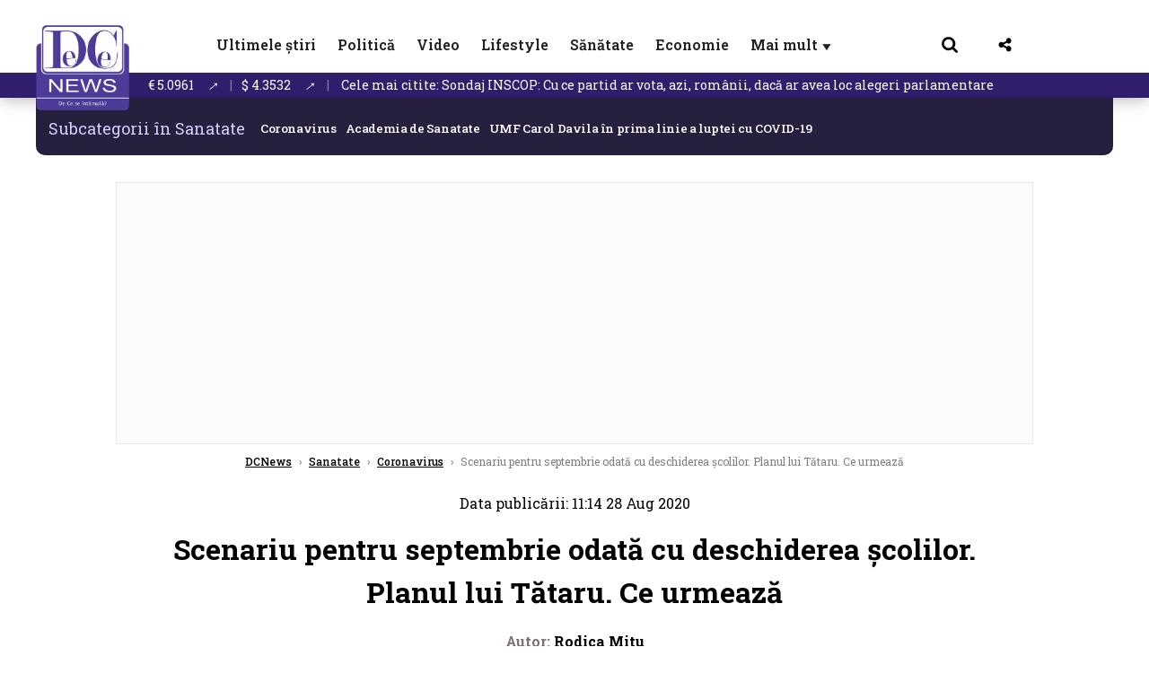

--- FILE ---
content_type: text/html; charset=UTF-8
request_url: https://www.dcnews.ro/scenariu-pentru-septembrie-odata-cu-deschiderea-scolilor-planul-lui-tataru-ce-urmeaza_767866.html
body_size: 33193
content:
<!DOCTYPE html>
<html lang="ro">

<head>
    <meta charset="UTF-8">
    <meta name="language" content="Romanian" />
    <title>Scenariu pentru septembrie odată cu deschiderea școlilor. Planul lui Tătaru. Ce urmează    | DCNews</title>
    <meta name="description" content="Capacitatea spitalelor de pediatrie va fi evaluată, în următoarea perioadă, pentru a stabili unde pot fi tratate eventualele cazuri de infecție cu noul coronavirus, în rândul copiilor, în contextul începerii..." />
    <meta name="viewport" content="width=device-width, initial-scale=1.0">
            <link rel="canonical" href="https://www.dcnews.ro/scenariu-pentru-septembrie-odata-cu-deschiderea-scolilor-planul-lui-tataru-ce-urmeaza_767866.html" />
                <link rel="amphtml" href="https://www.dcnews.ro/amp/scenariu-pentru-septembrie-odata-cu-deschiderea-scolilor-planul-lui-tataru-ce-urmeaza_767866.html">
                    <script type="application/ld+json">
                {"@context":"http:\/\/schema.org","@type":"BreadcrumbList","itemListElement":[{"@type":"ListItem","position":1,"item":{"name":"DCNews","@id":"https:\/\/www.dcnews.ro"}},{"@type":"ListItem","position":2,"item":{"name":"Sanatate","@id":"https:\/\/www.dcnews.ro\/sanatate-magazin"}},{"@type":"ListItem","position":3,"item":{"name":"Coronavirus","@id":"https:\/\/www.dcnews.ro\/sanatate-magazin\/coronavirus"}},{"@type":"ListItem","position":4,"item":{"name":"Scenariu pentru septembrie odat\u0103 cu deschiderea \u0219colilor. Planul lui T\u0103taru. Ce urmeaz\u0103  ","@id":"https:\/\/www.dcnews.ro\/scenariu-pentru-septembrie-odata-cu-deschiderea-scolilor-planul-lui-tataru-ce-urmeaza_767866.html"}}]}            </script>
                <script type="application/ld+json">
                {"@context":"http:\/\/schema.org","@type":"NewsArticle","mainEntityOfPage":{"@type":"WebPage","@id":"https:\/\/www.dcnews.ro\/scenariu-pentru-septembrie-odata-cu-deschiderea-scolilor-planul-lui-tataru-ce-urmeaza_767866.html"},"headline":"Scenariu pentru septembrie odat\u0103 cu deschiderea \u0219colilor. Planul lui T\u0103taru. Ce urmeaz\u0103  ","image":{"@type":"ImageObject","url":"https:\/\/www.dcnews.ro\/thumbs\/amp\/2020\/08\/28\/scenariu-pentru-septembrie-odata-cu-deschiderea-scolilor-planul-lui-tataru-ce-urmeaza-3940277.webp","width":1200,"height":675},"datePublished":"2020-08-28T11:14:52+03:00","dateModified":"2020-08-28T11:14:52+03:00","publisher":{"@type":"NewsMediaOrganization","id":"https:\/\/www.dcnews.ro\/#publisher","name":"DCNews","url":"https:\/\/www.dcnews.ro","logo":{"@type":"ImageObject","url":"https:\/\/media.dcnews.ro\/assets_v2\/images\/dcnews_512px_v2.png"}},"description":"Capacitatea spitalelor de pediatrie va fi evaluat\u0103, \u00een urm\u0103toarea perioad\u0103, pentru a stabili unde pot fi tratate eventualele cazuri de infec\u021bie cu noul coronavirus, \u00een r\u00e2ndul copiilor, \u00een contextul \u00eenceperii...","author":{"@type":"Person","@id":"https:\/\/www.dcnews.ro\/autori\/rodica-mitu.html","name":"Rodica Mitu","url":"https:\/\/www.dcnews.ro\/autori\/rodica-mitu.html"}}            </script>
            <meta name="expires" content="never" />
    <meta name="revisit-after" content="whenever" />
            <meta name="robots" content="follow, index, max-snippet:-1, max-video-preview:-1, max-image-preview:large" />
        <meta name="theme-color" content="#292c33" />

    <meta name="robots" content="max-image-preview:large">

                <meta property="og:title" content="Scenariu pentru septembrie odată cu deschiderea școlilor. Planul lui Tătaru. Ce urmează  " />
                <meta property="og:description" content="Capacitatea spitalelor de pediatrie va fi evaluată, în următoarea perioadă, pentru a stabili unde pot fi tratate eventualele cazuri de infecție cu noul coronavirus, în rândul copiilor, în contextul începerii..." />
                <meta property="og:image" content="https://www.dcnews.ro/thumbs/amp/2020/08/28/scenariu-pentru-septembrie-odata-cu-deschiderea-scolilor-planul-lui-tataru-ce-urmeaza-3940277.webp" />
                <meta property="og:image:width" content="1200" />
                <meta property="og:image:height" content="675" />
                <meta property="og:url" content="https://www.dcnews.ro/scenariu-pentru-septembrie-odata-cu-deschiderea-scolilor-planul-lui-tataru-ce-urmeaza_767866.html" />
                <meta property="og:type" content="article" />
    
    
    
        <link rel="preload" href="https://www.dcnews.ro/static/css/normalize.css" as="style">
        <link rel="preload" href="https://www.dcnews.ro/static/css/owl.carousel.min.css" as="style" />
        <link rel="preload" href="https://www.dcnews.ro/static/css/video-js.css" as="style">
        <link rel="preload" href="https://www.dcnews.ro/static/css/dcnews-style.css?v=1769048176" as="style">
        <link rel="preconnect" href="https://fonts.googleapis.com">
        <link rel="preconnect" href="https://fonts.gstatic.com" crossorigin>

        <link href="https://fonts.googleapis.com/css2?family=Roboto+Slab:wght@100..900&display=swap" rel="stylesheet">


        <link rel="stylesheet" href="https://www.dcnews.ro/static/css/owl.carousel.min.css" type="text/css" />
        <link rel="stylesheet" href="https://www.dcnews.ro/static/css/font-awesome-all.min.css?v=3" type="text/css" />

                    <link rel="stylesheet" href="https://www.dcnews.ro/static/css/video-js.css">                    <link rel="stylesheet" href="https://www.dcnews.ro/static/css/dcnews-style.css?v=1769048176">
            

    <!-- Google tag (gtag.js) added 16.09.2025-->
    <script async src="https://www.googletagmanager.com/gtag/js?id=G-7HX60VQRS8"></script>
    <script>
        window.dataLayer = window.dataLayer || [];

        function gtag() {
            dataLayer.push(arguments);
        }

        gtag('consent', 'default', {
            'ad_storage': 'denied',
            'analytics_storage': 'granted',
            'ad_user_data': 'denied',
            'ad_personalization': 'denied'
        });

        gtag('js', new Date());

        gtag('config', 'G-7HX60VQRS8');
    </script>

    <!-- Meta Pixel Code -->
    <script>
        !function(f,b,e,v,n,t,s)
        {if(f.fbq)return;n=f.fbq=function(){n.callMethod?
            n.callMethod.apply(n,arguments):n.queue.push(arguments)};
            if(!f._fbq)f._fbq=n;n.push=n;n.loaded=!0;n.version='2.0';
            n.queue=[];t=b.createElement(e);t.async=!0;
            t.src=v;s=b.getElementsByTagName(e)[0];
            s.parentNode.insertBefore(t,s)}(window, document,'script',
            'https://connect.facebook.net/en_US/fbevents.js');
        fbq('init', '1429008385508810');
        fbq('track', 'PageView');
    </script>
    <!-- End Meta Pixel Code -->

    <!--Sulvo code-->
    <link rel="preload" as="script" href="https://live.demand.supply/up.js"><script async data-cfasync="false" type="text/javascript" src="https://live.demand.supply/up.js"></script>
    <!--<link rel="preload" as="script" href="https://copyrightcontent.org/ub/ub.js?ai=5ea9fe019cc23668d45eb630">
    <script async data-cfasync="false" type="text/javascript" src="https://copyrightcontent.org/ub/ub.js?ai=5ea9fe019cc23668d45eb630"></script>-->
    <!--End  Sulvo code-->

    <script src="https://fundingchoicesmessages.google.com/i/pub-7670433186403461?ers=1"></script>
    <script src="https://securepubads.g.doubleclick.net/tag/js/gpt.js" crossorigin="anonymous" async></script>
    <!-- end Google tag (gtag.js)-->

            <script type="text/javascript">
            function toggleMore() {
                $('.overlay_wrapper').toggleClass('active');
                $('.logo_fl ').toggleClass('small');
            }

            function toggleSearch() {
                $('.icon_menu_search').toggleClass('active');
                $('.gcse-wrapper').toggleClass('active');
            }
        </script>

        
        <script>
            var articles = [{"article_title":"China face un pas \u00een spate \u00een problema Groenlandei. Semnal c\u0103tre Uniunea European\u0103","article_url":"https:\/\/www.dcnews.ro\/china-face-un-pas-in-spate-in-problema-groenlandei-semnal-catre-uniunea-europeana_1030274.html"},{"article_title":"Donald Trump, r\u0103sturnare de situa\u021bie, dup\u0103 \u00eent\u00e2lnirea cu Mark Rutte: anun\u021b pentru Europa. Acord cu privire la Groenlanda","article_url":"https:\/\/www.dcnews.ro\/donald-trump-veste-excelenta-pentru-europa-dupa-intalnirea-cu-mark-rutte_1030412.html"},{"article_title":"Sondaj INSCOP: Cu ce partid ar vota, azi, rom\u00e2nii, dac\u0103 ar avea loc alegeri parlamentare","article_url":"https:\/\/www.dcnews.ro\/sondaj-inscop-cu-ce-partid-ar-vota-azi-romanii-daca-ar-avea-loc-alegeri-parlamentare_1030280.html"},{"article_title":"Davos 2026: Liderii lumii, fa\u021b\u0103 \u00een fa\u021b\u0103 cu Donald Trump. Update: Mesajul pre\u0219edintelui Statelor Unite ale Americii \/ video","article_url":"https:\/\/www.dcnews.ro\/davos-2026-liderii-lumii-fata-in-fata-cu-donald-trump-delegatia-romaniei-s-a-intalnit-cu-premierul-republicii-moldova-video_1030250.html"},{"article_title":"Bogdan Chirieac: Rom\u00e2nia tace ad\u00e2nc \u00een fa\u021ba ostilit\u0103\u021bii Ucrainei","article_url":"https:\/\/www.dcnews.ro\/bogdan-chirieac-romania-tace-adanc-in-fata-ostilitatii-ucrainei_1030328.html"}]        </script>

                    

            <script>
                            </script>
        
    
    
        <script data-cfasync="false" type="text/javascript">


        </script>
        <!-- Cxense SATI script end -->
    


                        <meta name="publish-date" content="2020-08-28T11:14:52+03:00" />
            <meta property="article:modified_time" content="2020-08-28T11:14:52+03:00" />
            <meta name="cXenseParse:publishtime" content="2020-08-28T08:14:52Z" />
            <meta name="cXenseParse:pageclass" content="article" />
            <meta property="cXenseParse:author" content="9dcb88e013" />
                <meta name="cXenseParse:url" content="https://www.dcnews.ro/scenariu-pentru-septembrie-odata-cu-deschiderea-scolilor-planul-lui-tataru-ce-urmeaza_767866.html" />
    
            
<!--Gemius video outstream sticky floating-->
<!--<script src="https://publisher.caroda.io/videoPlayer/caroda.min.js?ctok=6a2afe4b095653261466" crossorigin="anonymous" defer></script>-->
<!--End Gemius video outstream sticky floating-->

<!--<script async src="https://securepubads.g.doubleclick.net/tag/js/gpt.js" crossorigin="anonymous"></script>-->

<script >
    var googletag = googletag || {};googletag.cmd = googletag.cmd || [];
    googletag.cmd.push(function() {

        googletag.defineSlot("/1473368974/dcnews_gpt/billboard_responsive", [[900,200], [970,90], [970,200], [970,250]], "div-gpt-dcnews_gpt-billboard_responsive")
            .defineSizeMapping(
                googletag
                    .sizeMapping()
                    .addSize([1920, 0],  [[900,200], [970,90], [970,200], [970,250] ])
                    .addSize([1600, 0],  [[900,200], [970,90], [970,200], [970,250] ])
                    .addSize([900, 0],  [[900,200], [970,90], [970,200], [970,250]  ])
                    .addSize([0, 0], [])
                    .build()
            )
            .addService(googletag.pubads());

        /*Alternativa pentru billboard_responsive mobil*/
        googletag.defineSlot("/1473368974/dcnews_gpt/box1_mobile_responsive", [[300,50],  [300,100], [300,223], [300,250], [320,50], [320,100], [336,250], [336,280], [728,90], [750,250], [750,300]], "div-gpt-dcnews_gpt-box1_mobile_responsive")
            .defineSizeMapping(
                googletag
                    .sizeMapping()
                    .addSize([990, 0],  [ [728,90], [750,250]], [750,300])
                    .addSize([336, 0],  [ [300,50], [300,100], [300,223], [300,250], [320,50], [320,100], [336,250], [336,280]])
                    .addSize([320, 0],  [ [300,50], [300,100], [300,223], [300,250], [320,50], [320,100]])
                    .addSize([0, 0], [])
                    .build()
            )
            .addService(googletag.pubads());

        /*billboard_responsive_2 desktop and mobil*/
        googletag.defineSlot("/1473368974/dcnews_gpt/billboard_responsive_2", [[900,200], [970,90], [970,200], [970,250], [728, 90], [728, 200], [750, 100], [750, 200], [750, 250], [750,300], [300, 250], [300, 600], [320, 50], [320, 100], [336, 250], [336, 280]], "div-gpt-dcnews_gpt-billboard_responsive_2")
            .defineSizeMapping(
                googletag
                    .sizeMapping()
                    .addSize([990, 0],  [[900,200], [970,90], [970,200], [970,250]])
                    .addSize([800, 0],  [[728, 90], [728, 200], [750, 100], [750, 200], [750, 250], [750,300]])
                    .addSize([336, 0],  [[300, 250], [300, 600], [320, 50], [320, 100], [336, 250], [336, 280]])
                    .addSize([320, 0],  [[300, 250], [300, 600], [320, 50], [320, 100]])
                    .addSize([0, 0], [])
                    .build()
            )
            .addService(googletag.pubads());

        /*End billboard_responsive_2 desktop and mobil*/

        /*box1_horizontal desktop*/
        googletag.defineSlot("/1473368974/dcnews_gpt/box1_horizontal", [[728,90], [728,200], [750,100], [750,200], [750,300]], "div-gpt-dcnews_gpt-box1_horizontal").addService(googletag.pubads());
        /*End box1_horizontal desktop*/

        /*Alternativa pentru box1_horizontal mobil*/
        googletag.defineSlot("/1473368974/dcnews_gpt/box2_mobile_responsive", [[300,50],  [300,100], [300,223], [300,250], [300,600], [320,50], [320,100], [336,250], [336,280], [728,90], [750,250], [750,300]], "div-gpt-dcnews_gpt-box2_mobile_responsive")
            .defineSizeMapping(
                googletag
                    .sizeMapping()
                    .addSize([990, 0],  [ [728,90], [750,250], [750,300]])
                    .addSize([336, 0],  [ [300,50], [300,100], [300,223], [300,250], [300,600], [320,50], [320,100], [336,250], [336,280]])
                    .addSize([320, 0],  [ [300,50], [300,100], [300,223], [300,250], [300,600], [320,50], [320,100]])
                    .addSize([0, 0], [])
                    .build()
            )
            .addService(googletag.pubads());
        /*End Alternativa pentru box1_horizontal mobil*/

        /*box2_horizontal desktop si mobil*/
        googletag.defineSlot("/1473368974/dcnews_gpt/box2_horizontal", [[300, 100], [300, 220], [300, 223], [300, 250], [300, 600], [320, 50], [320, 100], [336, 250], [336, 280], [410, 300], [700, 456], [728, 90], [728, 200], [750, 100], [750, 200], [750, 250], [750,300], [900, 200], [970, 250]], "div-gpt-dcnews_gpt-box2_horizontal")
            .defineSizeMapping(
                googletag
                    .sizeMapping()
                    .addSize([990, 0],  [[728, 90], [728, 200], [750, 100], [750, 200], [750, 250], [750,300], [900, 200], [970, 250]])
                    .addSize([800, 600],  [[700,456],[728, 90], [728, 200], [750, 100], [750, 200], [750, 250], [750,300]])
                    .addSize([800, 0],  [[410,300], [700, 456], [728, 90], [728, 200], [750, 100], [750, 200], [750, 250], [750,300]])
                    .addSize([336, 0],  [[300, 100], [300, 220], [300, 223], [300, 250], [300, 600], [320, 50], [320, 100], [336, 250], [336, 280]])
                    .addSize([320, 0],  [[300, 100], [300, 220], [300, 223], [300, 250], [300, 600], [320, 50], [320, 100]])
                    .addSize([0, 0], [])
                    .build()
            )
            .addService(googletag.pubads()).setCollapseEmptyDiv(true, true);
        /*End ox2_horizontal desktop si mobil*/

        /*box3_mobile_responsive mobil_only*/
        googletag.defineSlot("/1473368974/dcnews_gpt/box3_mobile_responsive", [[300,50],  [300,100], [300,223], [300,250], [300,600], [320,50], [320,100], [336,250], [336,280]], "div-gpt-dcnews_gpt-box3_mobile_responsive")
            .defineSizeMapping(
                googletag
                    .sizeMapping()
                    .addSize([600, 0],  [])
                    .addSize([336, 0],  [ [300,50], [300,100], [300,223], [300,250], [300,600], [320,50], [320,100], [336,250], [336,280]])
                    .addSize([320, 0],  [ [300,50], [300,100], [300,223], [300,250], [300,600], [320,50], [320,100]])
                    .addSize([0, 0], [])
                    .build()
            )
            .addService(googletag.pubads());
        /*End box3_mobile_responsive mobil_only*/

        /*box4_mobile_responsive mobil_only*/
        googletag.defineSlot("/1473368974/dcnews_gpt/box4_mobile_responsive", [[300,50],  [300,100], [300,223], [300,250], [300,600], [320,50], [320,100], [336,250], [336,280]], "div-gpt-dcnews_gpt-box4_mobile_responsive")
            .defineSizeMapping(
                googletag
                    .sizeMapping()
                    .addSize([600, 0],  [])
                    .addSize([336, 0],  [ [300,50], [300,100], [300,223], [300,250], [300,600], [320,50], [320,100], [336,250], [336,280]])
                    .addSize([320, 0],  [ [300,50], [300,100], [300,223], [300,250], [300,600], [320,50], [320,100]])
                    .addSize([0, 0], [])
                    .build()
            )
            .addService(googletag.pubads());
        /*End box4_mobile_responsive mobil_only*/

        /*Boxuri coloana dreapta desktop, coborate pe mobil */
        googletag.defineSlot("/1473368974/dcnews_gpt/box1_right", [[300, 480], [300, 450], [300, 100], [300, 250], [300, 600], [300, 200]], "div-gpt-dcnews_gpt-box1_right")
            .addService(googletag.pubads());

        googletag.defineSlot("/1473368974/dcnews_gpt/box2_right", [[300,100], [300,200], [300,250], [300,450], [300,480], [300,600]], "div-gpt-dcnews_gpt-box2_right").addService(googletag.pubads());
        /*End Boxuri coloana dreapta desktop, coborate pe mobil */

        /*Promo intern in pagina de articol same_section*/
       /* googletag.defineSlot("/1473368974/dcnews_gpt/promo_intern_mobil_ultimele_stiri_1", ["fluid"], "div-gpt-dcnews_gpt-promo_intern_mobil_ultimele_stiri_1").addService(googletag.pubads());

        googletag.defineSlot("/1473368974/dcnews_gpt/promo_intern_mobil_ultimele_stiri_10", ["fluid"], "div-gpt-dcnews_gpt-promo_intern_mobil_ultimele_stiri_10").addService(googletag.pubads());

        googletag.defineSlot("/1473368974/dcnews_gpt/promo_intern_mobil", ["fluid"], "div-gpt-dcnews_gpt-promo_intern_mobil").addService(googletag.pubads());*/

        /*End Promo intern in pagina de articol same_section*/

        /*Coduri video inread doar pe paginile care au video*/

        googletag.defineSlot("/1473368974/dcnews_gpt/desktop_video_inread", [700,456], "div-gpt-dcnews_gpt-desktop_video_inread").addService(googletag.pubads());

        googletag.defineSlot("/1473368974/dcnews_gpt/mobil_video_inread", [[300, 220], [700, 456], [410, 300]], "div-gpt-dcnews_gpt-mobil_video_inread")
            .defineSizeMapping(
                googletag
                    .sizeMapping()
                    .addSize([800, 600],  [ [700,456]])
                    .addSize([800, 0],  [ [410,300]])
                    .addSize([320, 0],  [ [300,220]])
                    .addSize([0, 0], [])
                    .build()
            )
            .addService(googletag.pubads());

        /*End Coduri video inread doar pe paginile care au video*/


        /*Branding codes U shape*/

        googletag.defineSlot("/1473368974/dcnews_gpt/branding_top", [1200, 250], "div-gpt-dcnews_gpt-branding_top").addService(googletag.pubads()).setCollapseEmptyDiv(true, true);

        googletag.defineSlot("/1473368974/dcnews_gpt/branding_left", [120, 601], "div-gpt-dcnews_gpt-branding_left").addService(googletag.pubads()).setCollapseEmptyDiv(true, true);

        googletag.defineSlot("/1473368974/dcnews_gpt/branding_right", [120, 602], "div-gpt-dcnews_gpt-branding_right").addService(googletag.pubads()).setCollapseEmptyDiv(true, true);

        /*End Branding codes U shape*/

        /*Box6 mobile*/
        googletag.defineSlot("/1473368974/dcnews_gpt/box6_mobile_responsive", [300,600], "div-gpt-dcnews_gpt-box6_mobile_responsive").addService(googletag.pubads()).setCollapseEmptyDiv(true, true);
        /*End Box6 mobile*/

        /*Floating formats*/
        googletag.defineSlot("/1473368974/dcnews_gpt/floating", [1,1], "div-gpt-dcnews_gpt-floating").addService(googletag.pubads()).setCollapseEmptyDiv(true, true);
        /*End Floating formats*/


                            googletag.pubads().setTargeting('dcnews_category', ["Sanatate","Coronavirus"] );
        
        
        googletag.pubads().disableInitialLoad();
        googletag.pubads().enableSingleRequest();
        googletag.enableServices();

    });
</script>        <meta name="google-site-verification" content="JZn9dSTKCkiuoUQ-2JAzfouV_TG0tz69UaqFi0O75vM" />
    <meta name="verification" content="6d2a01f8e323e95738b19a4af7342bfb" />

    
    <meta property="fb:app_id" content="261858925298466" />

    <meta name='profitshareid' content='8d89c14d9fb3ec676a1f69c238ccacd9' />
    <meta property="fb:pages" content="2046461195600068" />
    <meta property="fb:pages" content="296067753922553" />
    
    <script>
        var home = 0;
        var new_website = 1    </script>

    

    <style>
        @media screen and (max-width: 500px) {
            .burger-wrapper {
                display: inline-block;
                width: 40%;
                vertical-align: middle;
            }

            #nav-icon3 {
                width: 20px;
                height: 15px;
                position: relative;
                margin: 20px;
                margin-left: 15px;
                -webkit-transform: rotate(0deg);
                -moz-transform: rotate(0deg);
                -o-transform: rotate(0deg);
                transform: rotate(0deg);
                -webkit-transition: .5s ease-in-out;
                -moz-transition: .5s ease-in-out;
                -o-transition: .5s ease-in-out;
                transition: .5s ease-in-out;
                cursor: pointer;
            }

            #nav-icon3 span:nth-child(1) {
                top: 0;
            }

            #nav-icon3 span {
                display: block;
                position: absolute;
                height: 2px;
                width: 100%;
                background: #3a2a77;
                opacity: 1;
                left: 0;
                -webkit-transform: rotate(0deg);
                -moz-transform: rotate(0deg);
                -o-transform: rotate(0deg);
                transform: rotate(0deg);
                -webkit-transition: .25s ease-in-out;
                -moz-transition: .25s ease-in-out;
                -o-transition: .25s ease-in-out;
                transition: .25s ease-in-out;
            }

            .logo {
                text-align: center;
                vertical-align: middle;
                margin-bottom: 10px;
                margin-top: 11px;
                padding: 0;
                width: 20%;
                display: inline-block;
            }

            .nxt_menu,
            .nxt_menu_v2 {
                opacity: 0;
                width: 100%;
                position: absolute;
                top: -700px;
                background: #261f3d;
                z-index: 110;
                -webkit-box-shadow: 0 5px 30px 0px #000000;
                -moz-box-shadow: 0 5px 30px 0px #000000;
                box-shadow: 0 5px 30px 0px #000000;
                -webkit-transition: all ease-out .2s;
                -moz-transition: all ease-out .2s;
                -o-transition: all ease-out .2s;
                transition: all ease-out .2s;
            }

            .is_visible {
                opacity: 1;
                top: 0;
            }

            .nxt_menu_v2 h3 {
                display: inline-block;
                color: #fff;
                margin: 0 auto;
                line-height: 52px;
                font-size: 20px;
            }

            .subMenu_header {
                text-align: center;
                margin-bottom: 10px;
                height: 52px;
                padding-bottom: 10px;
                border-bottom: 1px solid #fff;
            }

            .subMenu_header i {
                position: absolute;
                left: 20px;
                top: 25px;
                font-size: 20px;
            }

            .nxt_menu_item .fa-caret-right {
                padding: 20px;
                position: absolute;
                bottom: -11px;
                font-size: 18px;
                color: #fff;
                right: 30px;
            }

            .nxt_menu_content {
                margin: 2%;
                color: #fff;
            }

            .nxt_menu_item {
                font-weight: 600;
                font-size: 13px;
                padding: 10px;
                padding-right: 0;
                position: relative;
                width: 48%;
                font-weight: 600;
                box-sizing: border-box;
                display: inline-block;
                vertical-align: middle;
            }

            .nxt_menu_item a {
                color: #fff;
            }

            .nxt_menu_item.selected a {
                color: #fecb30;
                font-weight: 800
            }

            .icon_menu_close {
                width: 50px;
                object-fit: contain;
                position: absolute;
                left: 12px;
                top: 10px;
                padding: 10px;
                cursor: pointer;
            }
        }
    </style>
    <script>
        var menuStack = [];

        function showSubmenu(id, name, url) {
            if (id != menuStack[menuStack.length - 1] && menuStack.length) {
                // $("#subMenu"+menuStack[menuStack.length-1]).slideUp("fast", function() {
                // 	$("#subMenu"+id).slideDown("fast");
                // });
                hide(document.getElementById("subMenu" + menuStack[menuStack.length - 1]));
                show(document.getElementById("subMenu" + id));
            } else {
                show(document.getElementById("subMenu" + id));
            }
            if (name != "") document.querySelector("#subMenu" + id + " .nxt_menu_v2_title").innerHTML = name;
            if (url != "") document.querySelector("#subMenu" + id + " .first a").innerHTML = name;
            if (url != "") document.querySelector("#subMenu" + id + " .first a").href = url;

            if ((menuStack.length == 0 || menuStack[menuStack.length - 1] != id) && id)
                menuStack.push(id);
        }

        function closeSubmenu(id) {
            hide(document.getElementById("subMenu" + id));
            // $("#subMenu"+id).slideUp("fast",function() {
            menuStack.pop();
            if (menuStack.length)
                showSubmenu(menuStack[menuStack.length - 1], "", "");
            // });

        }

        function toggleMenu() {
            showSubmenu(0, "", "");
        }

        // Show an element
        var show = function(elem) {
            // elem.style.display = 'block';
            elem.classList.add('is_visible');
        };

        // Hide an element
        var hide = function(elem) {
            // elem.style.display = 'none';
            elem.classList.remove('is_visible');
        };
    </script>

    <script>
        var pool_results_enabled = 1    </script>
</head>

<body class="body-new body-article">

    <noscript><img height="1" width="1" style="display:none" src="https://www.facebook.com/tr?id=1429008385508810&ev=PageView&noscript=1"/></noscript>

    <!-- Google Tag Manager (noscript) -->     <script>
        var ad = document.createElement('div');
        ad.id = 'AdSense';
        ad.className = 'AdSense';
        ad.style.display = 'block';
        ad.style.position = 'absolute';
        ad.style.top = '-1px';
        ad.style.height = '1px';
        document.body.appendChild(ad);
    </script>
    <div id="fb-root"></div>



    
    <div class="header_all_wrapper desktop_only">
        <div class="header_all" id="header_all">
            <div class="header_wrapper">
                <div id="header">
                    <div class="header_v2_left">
                        <a class="logo_fl" id="logo_fl" href="/" title="" rel="nofollow"></a>
                    </div>
                    <div class="header_v2_center">
                        <nav class="nav" itemscope="" itemtype="http://www.schema.org/SiteNavigationElement">
                            <ul class="nav-list">
                                                                        <li class="nav-list-item" itemprop="name">
                                            <a href="https://www.dcnews.ro/news" title="Ultimele știri" class="nav-list-item-link " itemprop="url">Ultimele știri</a>
                                        </li>
                                    
                                                                        <li class="nav-list-item" itemprop="name">
                                            <a href="https://www.dcnews.ro/politica" title="Politică" class="nav-list-item-link " itemprop="url">Politică</a>
                                        </li>
                                    
                                                                        <li class="nav-list-item" itemprop="name">
                                            <a href="/video" title="Video" class="nav-list-item-link " itemprop="url">Video</a>
                                        </li>
                                                                            <li class="nav-list-item" itemprop="name">
                                            <a href="https://www.dcnews.ro/stiri-lifestyle" title="Lifestyle" class="nav-list-item-link " itemprop="url">Lifestyle</a>
                                        </li>
                                    
                                                                        <li class="nav-list-item" itemprop="name">
                                            <a href="https://www.dcnews.ro/sanatate-magazin" title="Sănătate" class="nav-list-item-link " itemprop="url">Sănătate</a>
                                        </li>
                                    
                                
                                                                        <li class="nav-list-item" itemprop="name">
                                            <a href="https://www.dcnews.ro/economie-si-afaceri" title="Economie" class="nav-list-item-link " itemprop="url">Economie</a>
                                        </li>
                                    
                                                                <li class="nav-list-item" itemprop="name">
                                    <a href="#" title="Mai mult" class="nav-list-item-link" itemprop="url" onclick="toggleMore(event);" id="more_toggle">Mai mult <span class="menu-caret">▼</span>
                                    </a>
                                </li>
                            </ul>
                        </nav>
                    </div>
                    <div class="header_v2_right">
                        <div class="icon_wrapper">
                            <img src="https://media.dcnews.ro/assets/images/icon_search_desktop.png" class="icon_menu_search" id="icon_menu_search" onclick="toggleSearch();" width="20" height="18">
                            <div class="gcse-wrapper" id="gcse-wrapper">
                                <form name="" action="/cauta" method="get" id="searchSiteForm">
                                    <input type="text" class="nxt_searchInput" id="nxt_searchInput" name="q" placeholder="Scrie aici pentru a căuta">
                                    <button type="submit" class="nxt_searchSubmit" value="">
                                        <img src="https://media.dcnews.ro/assets/images/icon_search_desktop.png" class="icon_menu_search" width="20" height="18">
                                    </button>
                                </form>
                            </div>
                        </div>
                        <div class="icon_wrapper">
                            <img src="https://media.dcnews.ro/assets/images/icon_share.png" class="icon_menu_share" width="20" height="20">
                            <div class="social-wrapper" id="social-wrapper">
                                <a href="https://www.facebook.com/dcnews.ro/" target="_blank">
                                    <div class="social-network">
                                        <div class="social-icon">
                                            <img src="https://media.dcnews.ro/assets/images/icon_social_fb.png" width="23" height="23">
                                        </div> Facebook
                                    </div>
                                </a>
                                <a href="https://www.youtube.com/channel/UCM0GcCS1HPUhVxRVOvxg2ag" target="_blank">
                                    <div class="social-network">
                                        <div class="social-icon">
                                            <img src="https://media.dcnews.ro/assets/images/icon_social_yt.png" width="23" height="23">
                                        </div> YouTube
                                    </div>
                                </a>
                                <a href="https://www.instagram.com/rodcnews/" target="_blank">
                                    <div class="social-network">
                                        <div class="social-icon">
                                            <img src="https://media.dcnews.ro/assets/images/icon_social_ig.png" width="23" height="23">
                                        </div> Instagram
                                    </div>
                                </a>
                            </div>
                        </div>
                    </div>
                    <div class="clear"></div>
                </div>
            </div>
            <div class="overlay_wrapper" id="overlay_wrapper">
                <div class="overlay">
                                            <div class="overlay_col">
                            <ul>
                                                                    <li class="main_category">
                                        <a href="/news" title="Stiri">
                                            <h3>Stiri</h3>
                                        </a>
                                    </li>
                                                                            <li class="category_level_3">
                                            <a href="https://www.dcnews.ro/news/stiri-diaspora-news" title="Diaspora" class="nav-list-item-link " itemprop="url">Diaspora</a>
                                        </li>
                                                                            <li class="category_level_3">
                                            <a href="https://www.dcnews.ro/news/international" title="Internațional" class="nav-list-item-link " itemprop="url">Internațional</a>
                                        </li>
                                                                            <li class="category_level_3">
                                            <a href="https://www.dcnews.ro/news/educatie-news" title="Educație" class="nav-list-item-link " itemprop="url">Educație</a>
                                        </li>
                                                                            <li class="category_level_3">
                                            <a href="https://www.dcnews.ro/news/informatii-utile-stiri" title="Info utile" class="nav-list-item-link " itemprop="url">Info utile</a>
                                        </li>
                                                                            <li class="category_level_3">
                                            <a href="https://www.dcnews.ro/news/justitie-news" title="Justitie" class="nav-list-item-link " itemprop="url">Justitie</a>
                                        </li>
                                                                            <li class="category_level_3">
                                            <a href="https://www.dcnews.ro/news/social-news" title="Social" class="nav-list-item-link " itemprop="url">Social</a>
                                        </li>
                                                                            <li class="category_level_3">
                                            <a href="https://www.dcnews.ro/news/stiinta-magazin" title="Stiinta" class="nav-list-item-link " itemprop="url">Stiinta</a>
                                        </li>
                                                                            <li class="category_level_3">
                                            <a href="https://www.dcnews.ro/news/anchete" title="Anchete" class="nav-list-item-link " itemprop="url">Anchete</a>
                                        </li>
                                                                            <li class="category_level_3">
                                            <a href="https://www.dcnews.ro/news/auto" title="Auto" class="nav-list-item-link " itemprop="url">Auto</a>
                                        </li>
                                                                            <li class="category_level_3">
                                            <a href="https://www.dcnews.ro/news/stiri-din-mass-media" title="Mass-media" class="nav-list-item-link " itemprop="url">Mass-media</a>
                                        </li>
                                                                            <li class="category_level_3">
                                            <a href="https://www.dcnews.ro/news/eveniment" title="Eveniment" class="nav-list-item-link " itemprop="url">Eveniment</a>
                                        </li>
                                                                            <li class="category_level_3">
                                            <a href="https://www.dcnews.ro/news/interviuri-dcnews" title="Interviuri DCNews" class="nav-list-item-link " itemprop="url">Interviuri DCNews</a>
                                        </li>
                                                                            <li class="category_level_3">
                                            <a href="https://www.dcnews.ro/news/punctul-pe-zi" title="Punctul pe zi" class="nav-list-item-link " itemprop="url">Punctul pe zi</a>
                                        </li>
                                                                            <li class="category_level_3">
                                            <a href="https://www.dcnews.ro/news/bancul-zilei-magazin" title="Bancul zilei" class="nav-list-item-link " itemprop="url">Bancul zilei</a>
                                        </li>
                                                                            <li class="category_level_3">
                                            <a href="https://www.dcnews.ro/news/comunicate-de-presa-2" title="Comunicate de presa" class="nav-list-item-link " itemprop="url">Comunicate de presa</a>
                                        </li>
                                                                                                </ul>
                        </div> <!-- .overlay_col -->
                                            <div class="overlay_col">
                            <ul>
                                                                    <li class="main_category">
                                        <a href="/politica" title="Politica">
                                            <h3>Politica</h3>
                                        </a>
                                    </li>
                                                                            <li class="category_level_3">
                                            <a href="https://www.dcnews.ro/politica/analiza-politica" title="Analiza Politica" class="nav-list-item-link " itemprop="url">Analiza Politica</a>
                                        </li>
                                                                            <li class="category_level_3">
                                            <a href="https://www.dcnews.ro/politica/culise" title="Culise" class="nav-list-item-link " itemprop="url">Culise</a>
                                        </li>
                                                                            <li class="category_level_3">
                                            <a href="https://www.dcnews.ro/politica/guvern-politica" title="Guvern" class="nav-list-item-link " itemprop="url">Guvern</a>
                                        </li>
                                                                            <li class="category_level_3">
                                            <a href="https://www.dcnews.ro/politica/parlament-politica" title="Parlament" class="nav-list-item-link " itemprop="url">Parlament</a>
                                        </li>
                                                                            <li class="category_level_3">
                                            <a href="https://www.dcnews.ro/politica/partide-politice-politica" title="Partide politice" class="nav-list-item-link " itemprop="url">Partide politice</a>
                                        </li>
                                                                            <li class="category_level_3">
                                            <a href="https://www.dcnews.ro/politica/personalitati-politice" title="Personalitati politice" class="nav-list-item-link " itemprop="url">Personalitati politice</a>
                                        </li>
                                                                            <li class="category_level_3">
                                            <a href="https://www.dcnews.ro/politica/sondaje-politica" title="Sondaje" class="nav-list-item-link " itemprop="url">Sondaje</a>
                                        </li>
                                                                            <li class="category_level_3">
                                            <a href="https://www.dcnews.ro/politica/alegeri/alegeri-bucuresti-2025" title="Alegeri locale București 2025" class="nav-list-item-link " itemprop="url">Alegeri locale București 2025</a>
                                        </li>
                                                                                                </ul>
                        </div> <!-- .overlay_col -->
                                            <div class="overlay_col">
                            <ul>
                                                                    <li class="main_category">
                                        <a href="/video" title="Video">
                                            <h3>Video</h3>
                                        </a>
                                    </li>
                                                                                                        <li class="main_category">
                                        <a href="/stiri-lifestyle" title="Lifestyle">
                                            <h3>Lifestyle</h3>
                                        </a>
                                    </li>
                                                                            <li class="category_level_3">
                                            <a href="https://www.dcnews.ro/stiri-lifestyle/retete" title="Retete" class="nav-list-item-link " itemprop="url">Retete</a>
                                        </li>
                                                                            <li class="category_level_3">
                                            <a href="https://www.dcnews.ro/stiri-lifestyle/moda-stiri-monden" title="Modă" class="nav-list-item-link " itemprop="url">Modă</a>
                                        </li>
                                                                            <li class="category_level_3">
                                            <a href="https://www.dcnews.ro/stiri-lifestyle/vedete-stiri-monden" title="Vedete" class="nav-list-item-link " itemprop="url">Vedete</a>
                                        </li>
                                                                            <li class="category_level_3">
                                            <a href="https://www.dcnews.ro/stiri-lifestyle/travel" title="Travel" class="nav-list-item-link " itemprop="url">Travel</a>
                                        </li>
                                                                            <li class="category_level_3">
                                            <a href="https://www.dcnews.ro/stiri-lifestyle/bizar-stiri-magazin" title="Bizar" class="nav-list-item-link " itemprop="url">Bizar</a>
                                        </li>
                                                                            <li class="category_level_3">
                                            <a href="https://www.dcnews.ro/stiri-lifestyle/magazin" title="Magazin" class="nav-list-item-link " itemprop="url">Magazin</a>
                                        </li>
                                                                            <li class="category_level_3">
                                            <a href="https://www.dcnews.ro/stiri-lifestyle/concursuri-magazin" title="Concursuri" class="nav-list-item-link " itemprop="url">Concursuri</a>
                                        </li>
                                                                            <li class="category_level_3">
                                            <a href="https://www.dcnews.ro/stiri-lifestyle/foto-video" title="Multimedia" class="nav-list-item-link " itemprop="url">Multimedia</a>
                                        </li>
                                                                            <li class="category_level_3">
                                            <a href="https://www.dcnews.ro/stiri-lifestyle/horoscop" title="Horoscop" class="nav-list-item-link " itemprop="url">Horoscop</a>
                                        </li>
                                                                            <li class="category_level_3">
                                            <a href="https://www.dcnews.ro/stiri-lifestyle/casa-si-gradina" title="Casa și Grădina" class="nav-list-item-link " itemprop="url">Casa și Grădina</a>
                                        </li>
                                                                            <li class="category_level_3">
                                            <a href="https://www.dcnews.ro/stiri-lifestyle/beauty" title="Beauty" class="nav-list-item-link " itemprop="url">Beauty</a>
                                        </li>
                                                                                                </ul>
                        </div> <!-- .overlay_col -->
                                            <div class="overlay_col">
                            <ul>
                                                                    <li class="main_category">
                                        <a href="/sanatate-magazin" title="Sanatate">
                                            <h3>Sanatate</h3>
                                        </a>
                                    </li>
                                                                            <li class="category_level_3">
                                            <a href="https://www.dcnews.ro/sanatate-magazin/coronavirus" title="Coronavirus" class="nav-list-item-link " itemprop="url">Coronavirus</a>
                                        </li>
                                                                            <li class="category_level_3">
                                            <a href="https://www.dcnews.ro/sanatate-magazin/academia-de-sanatate" title="Academia de Sanatate" class="nav-list-item-link " itemprop="url">Academia de Sanatate</a>
                                        </li>
                                                                            <li class="category_level_3">
                                            <a href="https://www.dcnews.ro/sanatate-magazin/umf-carol-davila-in-prima-linie-a-luptei-cu-covid-19" title="UMF Carol Davila" class="nav-list-item-link " itemprop="url">UMF Carol Davila</a>
                                        </li>
                                                                                                </ul>
                        </div> <!-- .overlay_col -->
                                            <div class="overlay_col">
                            <ul>
                                                            </ul>
                        </div> <!-- .overlay_col -->
                                            <div class="overlay_col">
                            <ul>
                                                                    <li class="main_category">
                                        <a href="/economie-si-afaceri" title="Economie">
                                            <h3>Economie</h3>
                                        </a>
                                    </li>
                                                                            <li class="category_level_3">
                                            <a href="https://www.dcnews.ro/economie-si-afaceri/educatie-financiara" title="Educatie financiara" class="nav-list-item-link " itemprop="url">Educatie financiara</a>
                                        </li>
                                                                                                </ul>
                        </div> <!-- .overlay_col -->
                                            <div class="overlay_col">
                            <ul>
                                                                    <li class="main_category">
                                        <a href="/stiri-sport" title="Sport">
                                            <h3>Sport</h3>
                                        </a>
                                    </li>
                                                                            <li class="category_level_3">
                                            <a href="https://www.dcnews.ro/stiri-sport/personalitati-din-sport" title="Personalitati din sport" class="nav-list-item-link " itemprop="url">Personalitati din sport</a>
                                        </li>
                                                                            <li class="category_level_3">
                                            <a href="https://www.dcnews.ro/stiri-sport/fotbal" title="Fotbal" class="nav-list-item-link " itemprop="url">Fotbal</a>
                                        </li>
                                                                            <li class="category_level_3">
                                            <a href="https://www.dcnews.ro/stiri-sport/tenis" title="Tenis" class="nav-list-item-link " itemprop="url">Tenis</a>
                                        </li>
                                                                            <li class="category_level_3">
                                            <a href="https://www.dcnews.ro/stiri-sport/volei" title="Volei" class="nav-list-item-link " itemprop="url">Volei</a>
                                        </li>
                                                                            <li class="category_level_3">
                                            <a href="https://www.dcnews.ro/stiri-sport/handbal" title="Handbal" class="nav-list-item-link " itemprop="url">Handbal</a>
                                        </li>
                                                                            <li class="category_level_3">
                                            <a href="https://www.dcnews.ro/stiri-sport/sporturi-de-iarna" title="Sporturi de iarna" class="nav-list-item-link " itemprop="url">Sporturi de iarna</a>
                                        </li>
                                                                            <li class="category_level_3">
                                            <a href="https://www.dcnews.ro/stiri-sport/alte-sporturi" title="Alte sporturi" class="nav-list-item-link " itemprop="url">Alte sporturi</a>
                                        </li>
                                                                            <li class="category_level_3">
                                            <a href="https://www.dcnews.ro/stiri-sport/competitii-sport" title="Competitii" class="nav-list-item-link " itemprop="url">Competitii</a>
                                        </li>
                                                                                                        <li class="main_category">
                                        <a href="/cultura-news2" title="Cultura">
                                            <h3>Cultura</h3>
                                        </a>
                                    </li>
                                                                            <li class="category_level_3">
                                            <a href="https://www.dcnews.ro/cultura-news2/cultura-teatru-dans" title="Teatru - Dans" class="nav-list-item-link " itemprop="url">Teatru - Dans</a>
                                        </li>
                                                                            <li class="category_level_3">
                                            <a href="https://www.dcnews.ro/cultura-news2/cultura-film" title="Film" class="nav-list-item-link " itemprop="url">Film</a>
                                        </li>
                                                                            <li class="category_level_3">
                                            <a href="https://www.dcnews.ro/cultura-news2/cultura-expozitii" title="Expozitii" class="nav-list-item-link " itemprop="url">Expozitii</a>
                                        </li>
                                                                            <li class="category_level_3">
                                            <a href="https://www.dcnews.ro/cultura-news2/cultura-interviuri" title="Interviuri cultura" class="nav-list-item-link " itemprop="url">Interviuri cultura</a>
                                        </li>
                                                                            <li class="category_level_3">
                                            <a href="https://www.dcnews.ro/cultura-news2/cultura-muzica" title="Muzica" class="nav-list-item-link " itemprop="url">Muzica</a>
                                        </li>
                                                                            <li class="category_level_3">
                                            <a href="https://www.dcnews.ro/cultura-news2/cultura-piata-de-arta" title="Piata de arta" class="nav-list-item-link " itemprop="url">Piata de arta</a>
                                        </li>
                                                                            <li class="category_level_3">
                                            <a href="https://www.dcnews.ro/cultura-news2/cultura-carte" title="Carte" class="nav-list-item-link " itemprop="url">Carte</a>
                                        </li>
                                                                                                        <li class="main_category">
                                        <a href="/tehnologie" title="Tehnologie">
                                            <h3>Tehnologie</h3>
                                        </a>
                                    </li>
                                                                            <li class="category_level_3">
                                            <a href="https://www.dcnews.ro/tehnologie/it-c" title="IT & C" class="nav-list-item-link " itemprop="url">IT & C</a>
                                        </li>
                                                                                                </ul>
                        </div> <!-- .overlay_col -->
                                            <div class="overlay_col">
                            <ul>
                                                                    <li class="main_category">
                                        <a href="/mallcast" title="Mallcast">
                                            <h3>Mallcast</h3>
                                        </a>
                                    </li>
                                                                            <li class="category_level_3">
                                            <a href="https://www.dcnews.ro/mallcast/mallcast-politic" title="Politic" class="nav-list-item-link " itemprop="url">Politic</a>
                                        </li>
                                                                            <li class="category_level_3">
                                            <a href="https://www.dcnews.ro/mallcast/mallcast-monden" title="Monden" class="nav-list-item-link " itemprop="url">Monden</a>
                                        </li>
                                                                            <li class="category_level_3">
                                            <a href="https://www.dcnews.ro/mallcast/mallcast-social" title="Social" class="nav-list-item-link " itemprop="url">Social</a>
                                        </li>
                                                                            <li class="category_level_3">
                                            <a href="https://www.dcnews.ro/mallcast/mallcast-religie" title="Religie" class="nav-list-item-link " itemprop="url">Religie</a>
                                        </li>
                                                                            <li class="category_level_3">
                                            <a href="https://www.dcnews.ro/mallcast/mallcast-motivational" title="Motivațional" class="nav-list-item-link " itemprop="url">Motivațional</a>
                                        </li>
                                                                            <li class="category_level_3">
                                            <a href="https://www.dcnews.ro/mallcast/mallcast-artisti-si-vedete" title="Artiști și vedete" class="nav-list-item-link " itemprop="url">Artiști și vedete</a>
                                        </li>
                                                                            <li class="category_level_3">
                                            <a href="https://www.dcnews.ro/mallcast/mallcast-curiozitati" title="Curiozități" class="nav-list-item-link " itemprop="url">Curiozități</a>
                                        </li>
                                                                            <li class="category_level_3">
                                            <a href="https://www.dcnews.ro/mallcast/mallcast-tehnologie" title="Tehnologie" class="nav-list-item-link " itemprop="url">Tehnologie</a>
                                        </li>
                                                                            <li class="category_level_3">
                                            <a href="https://www.dcnews.ro/mallcast/mallcast-lifestyle" title="Lifestyle" class="nav-list-item-link " itemprop="url">Lifestyle</a>
                                        </li>
                                                                                                </ul>
                        </div> <!-- .overlay_col -->
                                            <div class="overlay_col">
                            <ul>
                                                                    <li class="main_category">
                                        <a href="/siguranta-rutiera" title="Siguranța rutieră din România">
                                            <h3>Siguranța rutieră din România</h3>
                                        </a>
                                    </li>
                                                                                                        <li class="main_category">
                                        <a href="compas" title="COMPAS">
                                            <h3>COMPAS</h3>
                                        </a>
                                    </li>
                                                                                                </ul>
                        </div> <!-- .overlay_col -->
                    
                    <div class="overlay_footer">
                        <a href="/news">Ultimele Știri</a>
                        <a href="https://dcnewstv.ro">DCNews TV</a>
                        <a href="/vremea">Vremea</a>
                                                    <a href="/rezultate-sondaj">Rezultate sondaj</a>
                                                                    </div>
                </div>
            </div>
            <div class="subheader_wrapper">
                                <div class="subheader" id="subheader"> € 5.0961 <span class="stock-tendency tendency-up">→</span>
                    <div class="sepparator">|</div>$ 4.3532 <span class="stock-tendency tendency-up">→</span>
                    <div class="sepparator">|</div>
                    <span id="subheader_article" style="display: inline-block;"></span>
                </div>
            </div>
            
                                                                        <div class="submenu nav nav-1"   >
                            <h3>Subcategorii în Sanatate</h3>
                            <ul>
                                                                                                            <li class="category_level_3">
                                            <a href="https://www.dcnews.ro/sanatate-magazin/coronavirus" title="Coronavirus">Coronavirus</a>
                                        </li>
                                                                                                                                                <li class="category_level_3">
                                            <a href="https://www.dcnews.ro/sanatate-magazin/academia-de-sanatate" title="Academia de Sanatate">Academia de Sanatate</a>
                                        </li>
                                                                                                                                                <li class="category_level_3">
                                            <a href="https://www.dcnews.ro/sanatate-magazin/umf-carol-davila-in-prima-linie-a-luptei-cu-covid-19" title="UMF Carol Davila în prima linie a luptei cu COVID-19">UMF Carol Davila în prima linie a luptei cu COVID-19</a>
                                        </li>
                                                                                                </ul>
                        </div>
                                                
        </div>
    </div>

    <header class="mobile_only">
        <div class="headerMobile">
            <div class="logo" style="">
                <a href="/" class="prerender">
                    <img src="https://media.dcnews.ro/new/logo-mobile-min.png" width="50" height="45" alt="DCNews" />
                </a>
            </div>
            <div class="right">
                <div class="headerMobileVideo">
                    <a href="https://dcnewstv.ro/" target="_blank">DCNews TV</a>
                </div>
                <div class="burger-wrapper">
                    <div id="mobileBurgerNav" onClick="toggleNavMenu();">
                        <i class="fa-solid fa-bars"></i>
                        <i class="fa-solid fa-xmark"></i>
                    </div>
                </div>
            </div>
        </div>
        <div class="subHeaderMobile">
                        <div class="subheader">
                <div id="subheader_exchange_raates">
                    <strong style="margin-right: 10px;">Curs valutar: </strong>
                    € 5.0961 <span class="stock-tendency tendency-up">→</span>
                    <div class="sepparator">|</div>$ 4.3532 <span class="stock-tendency tendency-up">→</span>
                </div>
                <!--                <span id="subheader_article_mobile"></span>-->
            </div>
        </div>
        <div id="navigationMobile">
            <div id="navigationMobileSearch">
                <form action="/cauta" method="get">
                    <div class="mobileSearch">
                        <input type="text" name="q" placeholder="Caută articol...">
                        <button type="submit" class="mobileSearchButton">
                            <i class="fa-solid fa-magnifying-glass"></i>
                        </button>
                    </div>
                </form>
            </div>
                                                                        <div class="mobileMenuHead" id="mobileMenuHead_1">
                            <div class="mobileMenuItem" id="mobileMenuItem_1" onClick="toggleSubmenu(1);">
                                <span>Ultimele știri</span>
                                <i class="fa-solid fa-chevron-down"></i>
                            </div>
                        </div>
                        <div class="mobileSubmenuContainer" id="mobileSubmenu_1">
                            <div class="mobileMenuItem"> <a href="/news">Ultimele știri </a></div>
                                                            <div class="mobileMenuItem"> <a href="/stiri-diaspora-news">Diaspora </a></div>
                                                            <div class="mobileMenuItem"> <a href="/international">Internațional </a></div>
                                                            <div class="mobileMenuItem"> <a href="/educatie-news">Educație </a></div>
                                                            <div class="mobileMenuItem"> <a href="/informatii-utile-stiri">Info utile </a></div>
                                                            <div class="mobileMenuItem"> <a href="/justitie-news">Justitie </a></div>
                                                            <div class="mobileMenuItem"> <a href="/social-news">Social </a></div>
                                                            <div class="mobileMenuItem"> <a href="/stiinta-magazin">Stiinta </a></div>
                                                            <div class="mobileMenuItem"> <a href="/anchete">Anchete </a></div>
                                                            <div class="mobileMenuItem"> <a href="/auto">Auto </a></div>
                                                            <div class="mobileMenuItem"> <a href="/stiri-din-mass-media">Mass-media </a></div>
                                                            <div class="mobileMenuItem"> <a href="/eveniment">Eveniment </a></div>
                                                            <div class="mobileMenuItem"> <a href="/interviuri-dcnews">Interviuri DCNews </a></div>
                                                            <div class="mobileMenuItem"> <a href="/punctul-pe-zi">Punctul pe zi </a></div>
                                                            <div class="mobileMenuItem"> <a href="/bancul-zilei-magazin">Bancul zilei </a></div>
                                                            <div class="mobileMenuItem"> <a href="/comunicate-de-presa-2">Comunicate de presa </a></div>
                                                    </div>
                                                                                                            <div class="mobileMenuHead" id="mobileMenuHead_2">
                            <div class="mobileMenuItem" id="mobileMenuItem_2" onClick="toggleSubmenu(2);">
                                <span>Politică</span>
                                <i class="fa-solid fa-chevron-down"></i>
                            </div>
                        </div>
                        <div class="mobileSubmenuContainer" id="mobileSubmenu_2">
                            <div class="mobileMenuItem"> <a href="/politica">Politică </a></div>
                                                            <div class="mobileMenuItem"> <a href="/analiza-politica">Analiza Politica </a></div>
                                                            <div class="mobileMenuItem"> <a href="/culise">Culise </a></div>
                                                            <div class="mobileMenuItem"> <a href="/guvern-politica">Guvern </a></div>
                                                            <div class="mobileMenuItem"> <a href="/parlament-politica">Parlament </a></div>
                                                            <div class="mobileMenuItem"> <a href="/partide-politice-politica">Partide politice </a></div>
                                                            <div class="mobileMenuItem"> <a href="/personalitati-politice">Personalitati politice </a></div>
                                                            <div class="mobileMenuItem"> <a href="/sondaje-politica">Sondaje </a></div>
                                                            <div class="mobileMenuItem"> <a href="">Alegeri locale București 2025 </a></div>
                                                    </div>
                                                                                                            <div class="mobileMenuHead">
                            <div class="mobileMenuItem"> <a href="/video">Video </a></div>
                        </div>
                                                                                <div class="mobileMenuHead" id="mobileMenuHead_3">
                            <div class="mobileMenuItem" id="mobileMenuItem_3" onClick="toggleSubmenu(3);">
                                <span>Lifestyle</span>
                                <i class="fa-solid fa-chevron-down"></i>
                            </div>
                        </div>
                        <div class="mobileSubmenuContainer" id="mobileSubmenu_3">
                            <div class="mobileMenuItem"> <a href="/stiri-lifestyle">Lifestyle </a></div>
                                                            <div class="mobileMenuItem"> <a href="/retete">Retete </a></div>
                                                            <div class="mobileMenuItem"> <a href="/moda-stiri-monden">Modă </a></div>
                                                            <div class="mobileMenuItem"> <a href="/vedete-stiri-monden">Vedete </a></div>
                                                            <div class="mobileMenuItem"> <a href="/travel">Travel </a></div>
                                                            <div class="mobileMenuItem"> <a href="/bizar-stiri-magazin">Bizar </a></div>
                                                            <div class="mobileMenuItem"> <a href="/magazin">Magazin </a></div>
                                                            <div class="mobileMenuItem"> <a href="/concursuri-magazin">Concursuri </a></div>
                                                            <div class="mobileMenuItem"> <a href="/foto-video">Multimedia </a></div>
                                                            <div class="mobileMenuItem"> <a href="/horoscop">Horoscop </a></div>
                                                            <div class="mobileMenuItem"> <a href="/casa-si-gradina">Casa și Grădina </a></div>
                                                            <div class="mobileMenuItem"> <a href="/beauty">Beauty </a></div>
                                                    </div>
                                                                                                            <div class="mobileMenuHead" id="mobileMenuHead_6">
                            <div class="mobileMenuItem" id="mobileMenuItem_6" onClick="toggleSubmenu(6);">
                                <span>Sănătate</span>
                                <i class="fa-solid fa-chevron-down"></i>
                            </div>
                        </div>
                        <div class="mobileSubmenuContainer" id="mobileSubmenu_6">
                            <div class="mobileMenuItem"> <a href="/sanatate-magazin">Sănătate </a></div>
                                                            <div class="mobileMenuItem"> <a href="/coronavirus">Coronavirus </a></div>
                                                            <div class="mobileMenuItem"> <a href="/academia-de-sanatate">Academia de Sanatate </a></div>
                                                            <div class="mobileMenuItem"> <a href="/umf-carol-davila-in-prima-linie-a-luptei-cu-covid-19">UMF Carol Davila </a></div>
                                                    </div>
                                                                                                                                        <div class="mobileMenuHead" id="mobileMenuHead_8">
                            <div class="mobileMenuItem" id="mobileMenuItem_8" onClick="toggleSubmenu(8);">
                                <span>Economie</span>
                                <i class="fa-solid fa-chevron-down"></i>
                            </div>
                        </div>
                        <div class="mobileSubmenuContainer" id="mobileSubmenu_8">
                            <div class="mobileMenuItem"> <a href="/economie-si-afaceri">Economie </a></div>
                                                            <div class="mobileMenuItem"> <a href="/educatie-financiara">Educatie financiara </a></div>
                                                    </div>
                                                                                                            <div class="mobileMenuHead" id="mobileMenuHead_5">
                            <div class="mobileMenuItem" id="mobileMenuItem_5" onClick="toggleSubmenu(5);">
                                <span>Sport</span>
                                <i class="fa-solid fa-chevron-down"></i>
                            </div>
                        </div>
                        <div class="mobileSubmenuContainer" id="mobileSubmenu_5">
                            <div class="mobileMenuItem"> <a href="/stiri-sport">Sport </a></div>
                                                            <div class="mobileMenuItem"> <a href="/personalitati-din-sport">Personalitati din sport </a></div>
                                                            <div class="mobileMenuItem"> <a href="/fotbal">Fotbal </a></div>
                                                            <div class="mobileMenuItem"> <a href="/tenis">Tenis </a></div>
                                                            <div class="mobileMenuItem"> <a href="/volei">Volei </a></div>
                                                            <div class="mobileMenuItem"> <a href="/handbal">Handbal </a></div>
                                                            <div class="mobileMenuItem"> <a href="/sporturi-de-iarna">Sporturi de iarna </a></div>
                                                            <div class="mobileMenuItem"> <a href="/alte-sporturi">Alte sporturi </a></div>
                                                            <div class="mobileMenuItem"> <a href="/competitii-sport">Competitii </a></div>
                                                    </div>
                                                                                <div class="mobileMenuHead" id="mobileMenuHead_9">
                            <div class="mobileMenuItem" id="mobileMenuItem_9" onClick="toggleSubmenu(9);">
                                <span>Cultură</span>
                                <i class="fa-solid fa-chevron-down"></i>
                            </div>
                        </div>
                        <div class="mobileSubmenuContainer" id="mobileSubmenu_9">
                            <div class="mobileMenuItem"> <a href="/cultura-news2">Cultură </a></div>
                                                            <div class="mobileMenuItem"> <a href="/cultura-teatru-dans">Teatru - Dans </a></div>
                                                            <div class="mobileMenuItem"> <a href="/cultura-film">Film </a></div>
                                                            <div class="mobileMenuItem"> <a href="/cultura-expozitii">Expozitii </a></div>
                                                            <div class="mobileMenuItem"> <a href="/cultura-interviuri">Interviuri cultura </a></div>
                                                            <div class="mobileMenuItem"> <a href="/cultura-muzica">Muzica </a></div>
                                                            <div class="mobileMenuItem"> <a href="/cultura-piata-de-arta">Piata de arta </a></div>
                                                            <div class="mobileMenuItem"> <a href="/cultura-carte">Carte </a></div>
                                                    </div>
                                                                                <div class="mobileMenuHead" id="mobileMenuHead_7">
                            <div class="mobileMenuItem" id="mobileMenuItem_7" onClick="toggleSubmenu(7);">
                                <span>Tehnologie</span>
                                <i class="fa-solid fa-chevron-down"></i>
                            </div>
                        </div>
                        <div class="mobileSubmenuContainer" id="mobileSubmenu_7">
                            <div class="mobileMenuItem"> <a href="/tehnologie">Tehnologie </a></div>
                                                            <div class="mobileMenuItem"> <a href="/it-c">IT & C </a></div>
                                                    </div>
                                                                                                            <div class="mobileMenuHead" id="mobileMenuHead_10">
                            <div class="mobileMenuItem" id="mobileMenuItem_10" onClick="toggleSubmenu(10);">
                                <span>Mallcast</span>
                                <i class="fa-solid fa-chevron-down"></i>
                            </div>
                        </div>
                        <div class="mobileSubmenuContainer" id="mobileSubmenu_10">
                            <div class="mobileMenuItem"> <a href="/mallcast">Mallcast </a></div>
                                                            <div class="mobileMenuItem"> <a href="/mallcast-politic">Politic </a></div>
                                                            <div class="mobileMenuItem"> <a href="/mallcast-monden">Monden </a></div>
                                                            <div class="mobileMenuItem"> <a href="/mallcast-social">Social </a></div>
                                                            <div class="mobileMenuItem"> <a href="/mallcast-religie">Religie </a></div>
                                                            <div class="mobileMenuItem"> <a href="/mallcast-motivational">Motivațional </a></div>
                                                            <div class="mobileMenuItem"> <a href="/mallcast-artisti-si-vedete">Artiști și vedete </a></div>
                                                            <div class="mobileMenuItem"> <a href="/mallcast-curiozitati">Curiozități </a></div>
                                                            <div class="mobileMenuItem"> <a href="/mallcast-tehnologie">Tehnologie </a></div>
                                                            <div class="mobileMenuItem"> <a href="/mallcast-lifestyle">Lifestyle </a></div>
                                                    </div>
                                                                                                            <div class="mobileMenuHead">
                            <div class="mobileMenuItem"> <a href="/siguranta-rutiera">Siguranța rutieră din România </a></div>
                        </div>
                                                                                <div class="mobileMenuHead">
                            <div class="mobileMenuItem"> <a href="compas">COMPAS </a></div>
                        </div>
                                                
            <div id="navigationMobileApps" style="padding: 15px 8px;">
                <span style="font-size: 16px;line-height: 35px;font-family: Helvetica,sans-serif;font-weight: 700; color:#000;">Poți descărca aplicația:</span><br />
                <div id="mobileAppLinks">
                    <a href='https://itunes.apple.com/ro/app/dcnews-ro/id1173534245'><img alt='Get it on App Store' class="lazy" src="https://media.dcnews.ro/nxthost/app-store-logo.png" height="40" width="116" /></a>
                    <a href='https://play.google.com/store/apps/details?id=com.nxthost.dcnews'><img alt='Get it on Google Play' class="lazy" src="https://media.dcnews.ro/nxthost/play_store_logo.2.png" height="40" width="116" /></a>
                </div>
            </div>
        </div>
    </header>

    <script>
        function toggleNavMenu() {
            $('html').toggleClass('navActive');
            $('body').toggleClass('navActive');
            $('#mobileBurgerNav').toggleClass('active');
            $('#navigationMobile').toggleClass('active');
        }

        function toggleSubmenu(id) {
            $('.mobileSubmenuContainer').not('#mobileSubmenu_' + id).removeClass('active');
            $('.mobileMenuItem').not('#mobileMenuHead_' + id).removeClass('active');
            $('#mobileSubmenu_' + id).toggleClass('active');
            $('#mobileMenuHead_' + id).toggleClass('active');
        }
    </script>

    <!--Floating formats adverts-->
    <div id="div-gpt-dcnews_gpt-floating">
        <script type="text/plain" data-cfasync="false" >
            googletag.cmd.push(function() { googletag.display("div-gpt-dcnews_gpt-floating"); });
        </script>
    </div>
    <!--End Floating formats adverts-->

    <!--Branging U shaped-->
    <div class="desktop-only" style="width: 1200px; margin: 0 auto">
        <div class="" style="position: relative; width:1200px;/*height:250px;*/">
            <!-- /1473368974/dcnews_gpt/branding_top -->
            <div id="div-gpt-dcnews_gpt-branding_top">
                <script type="text/plain" data-cfasync="false" >
                    googletag.cmd.push(function() { googletag.display("div-gpt-dcnews_gpt-branding_top"); });
                </script>
            </div>
            <div style="position: absolute;left: -120px;top: 0;">
                <!-- /1473368974/dcnews_gpt/branding_left -->
                <div id="div-gpt-dcnews_gpt-branding_left">
                    <script type="text/plain" data-cfasync="false" >
                        googletag.cmd.push(function() { googletag.display("div-gpt-dcnews_gpt-branding_left"); });
                    </script>
                </div>
            </div>
            <div style="position: absolute;right: -120px;top: 0;">
                <!-- /1473368974/dcnews_gpt/branding_right -->
                <div id="div-gpt-dcnews_gpt-branding_right">
                    <script type="text/plain" data-cfasync="false" >
                        googletag.cmd.push(function() { googletag.display("div-gpt-dcnews_gpt-branding_right"); });
                    </script>
                </div>
            </div>
        </div>
    </div>

    <!--End Branging U shaped-->

    <div class="page" style="margin-top: -40px;">
        <div class="Content">
            <div class="container_fixed_width">

                <div class="section lazy"  style="background-repeat: no-repeat; background-size: cover; background-position: center top"><div class="wrap"><div class="content-fixed spliter" style="background-color: transparent">
        <div class="elements" style="width:100%; ">
                <div class="articol">
<div class="desktop_only">
<div class="container-block-970" style="padding-bottom:20px; padding-top:0px;">
    <!-- /1473368974/dcnews_gpt/billboard_responsive -->
    <center>
        <div id="div-gpt-dcnews_gpt-billboard_responsive">&nbsp;</div>
    </center>
    <script>
        googletag.cmd.push(() => {
            googletag.display("div-gpt-dcnews_gpt-billboard_responsive");
        });
    </script></div>

</div>
        <div class="desktop_only">
                    </div>
    <div class="siteBreadcrumb">
            <div id="location">
            <a href="https://www.dcnews.ro/">DCNews</a>
                            <span>&rsaquo;</span>
                                    <a href="https://www.dcnews.ro/sanatate-magazin" title="Sanatate">Sanatate</a>
                                <span>&rsaquo;</span>
                                    <a href="https://www.dcnews.ro/sanatate-magazin/coronavirus" title="Coronavirus">Coronavirus</a>
                                <span>&rsaquo;</span>
                                    Scenariu pentru septembrie odată cu deschiderea școlilor. Planul lui Tătaru. Ce urmează                          </div>
    </div>
<div class="container_fixed_width_900px center">
    <div class="breadcrumbs" style="line-height:24px;padding: 15px 15px 15px 15px;">

        
                <span class="time">Data publicării: 11:14 28 Aug 2020</span>
    </div>
    <h1>
                
        
        Scenariu pentru septembrie odată cu deschiderea școlilor. Planul lui Tătaru. Ce urmează      <div class="subtitle">
        <div class="subh1">
             <span>
                                    Autor: <a href="https://www.dcnews.ro/autori/rodica-mitu.html">Rodica Mitu</a>                            </span>


        </div>

            </div>
</div>

    <div class="poza-articol articleMainImage">

        
        <img id="ivm-preroll-image" src="https://www.dcnews.ro/thumbs/amp/2020/08/28/scenariu-pentru-septembrie-odata-cu-deschiderea-scolilor-planul-lui-tataru-ce-urmeaza-3940277.webp" data-width="1200" data-speed="1" alt="nelu_tataru_ministrul_sanatatii_3_33640300" srcset="https://www.dcnews.ro/thumbs/landscape/2020/08/28/scenariu-pentru-septembrie-odata-cu-deschiderea-scolilor-planul-lui-tataru-ce-urmeaza-3940277.webp 768w, https://www.dcnews.ro/thumbs/amp/2020/08/28/scenariu-pentru-septembrie-odata-cu-deschiderea-scolilor-planul-lui-tataru-ce-urmeaza-3940277.webp 800w" loading="eager" fetchpriority="high">

        
        <span class="imageDescription">Foto: Agerpres</span>
    </div>



<div class="text container_fixed_width_900px">
    <div class="article_description_new"><p style="text-align: justify;"><strong>Capacitatea spitalelor de pediatrie va fi evaluată, în următoarea perioadă, pentru a stabili unde pot fi tratate eventualele cazuri de infecție cu noul coronavirus, în rândul copiilor, în contextul începerii anului școlar, a anunțat, vineri, ministrul Sănătății, Nelu Tătaru.</strong></p></div>
</div>


<!--<div id="ribbon">-->
<!--    <a class="close" onclick="Close('ribbon')">&times</a>-->
<!--    <div id='div-gpt-ad-1730383132053-0'></div>-->
<!--    <script>-->
<!--        googletag.cmd.push(function () {-->
<!--            googletag.display('div-gpt-ad-1730383132053-0');-->
<!--        });-->
<!--    </script>-->
<!--</div>-->
        <div class="mobile_only">
            <center>
<div><!-- /1473368974/dcnews_gpt/box1_mobile_responsive -->
<div id="div-gpt-dcnews_gpt-box1_mobile_responsive"></div>
<script>
        googletag.cmd.push(() => {
            googletag.display("div-gpt-dcnews_gpt-box1_mobile_responsive");
        });
            </script></div>
</center>
        </div>
            <div class="text container_fixed_width_900px mobile_only">
                    </div>
    <div class="text container_fixed_width_900px">

    <div class="articol_dec">
        <p style="text-align:left;">„În următoarea perioadă, vom evalua și spitalele de pediatrie, pentru a putea avea avea și capacitatea lor, în eventualitatea creșterii numărului cazurilor odată cu deschiderea școlilor. (...) Urmează o lună septembrie, o lună cu mai mulţi factori care pot duce la o creştere a numărului de cazuri, în consecinţă a creşterii transmiterii comunitare. Luni va fi o ultimă zi înainte de reluarea activităţii în unităţile de servire cu capacitate închisă, precum și în hoteluri, teatre, cinematografe. Tocmai în acest context, evaluăm capacitatea spitalelor de a putea gestiona o eventuală creştere.</p>
<p style="text-align:left;">Repet ce spuneam în ultima perioadă: această pandemie nu se tranşează în spital, se tranşează în pre-spital, acolo unde trebuie să avem grijă să respectăm acele precauţii, acele recomandări, pentru a avea o transmitere comunitară scăzută și un număr scăzut de cazuri de la o zi la alta. Noi suntem capabili să adaptăm numărul de paturi, terapii intensive, unităţi modulare, dar să nu forţăm această limită pentru a nu colmata sistemul medical” a spus, vineri, ministrul Sănătăţii, prezent la Sfântu Gheorghe.<div style="padding-top: 20px"><script src="https://360playvid.info/slidepleer/s03152s.js" type="text/javascript"></script></div></p>
<p style="text-align:left;">„Din studiile făcute de noi, o capacitate de 600 de paturi ar putea fi ocupată în condiţiile în care avem 1.500 de pacienţi noi, timp de 10 zile. Avem studii şi avem evaluări făcute pe anumite perioade, dar noi sperăm ca acele recomandări să fie menținute și respectate, pentru a avea o transmitere comunitară scăzută și o scădere a numărului de cazuri noi”, a mai spus Nelu Tătaru.</p></p>
                              <div style="display: flex; flex-direction: column; align-items: center"><div class="mobile_only" id="div-gpt-dcnews_gpt-mobil_video_inread"></div><script>
                                googletag.cmd.push(() => {googletag.display("div-gpt-dcnews_gpt-mobil_video_inread");});
                              </script>
                              <div class="desktop_only" id="div-gpt-dcnews_gpt-desktop_video_inread"></div><script>
                                googletag.cmd.push(() => {googletag.display("div-gpt-dcnews_gpt-desktop_video_inread");});
                              </script></div>
                              <p>
    </div>

</div>

    <script>
        document.addEventListener("DOMContentLoaded", function () {
            const iframes = document.querySelectorAll("iframe[data-auto-height]");

            iframes.forEach(iframe => {
                iframe.addEventListener("load", function () {

                    setTimeout(() => {
                        try {
                            const doc = iframe.contentWindow.document;
                            const height = doc.body.scrollHeight || doc.documentElement.scrollHeight;
                            iframe.style.height = height + "px";
                        } catch (e) {
                            console.warn("Iframe cross-domain, nu pot ajusta height-ul.");
                        }
                    }, 500);

                });
            });
        });

    </script>

<!--<div id="ribbon">-->
<!--    <a class="close" onclick="Close('ribbon')">&times</a>-->
<!--    <div id='div-gpt-ad-1730383132053-0'></div>-->
<!--    <script>-->
<!--        googletag.cmd.push(function () {-->
<!--            googletag.display('div-gpt-ad-1730383132053-0');-->
<!--        });-->
<!--    </script>-->
<!--</div>-->
        <div class="container_fixed_width_900px">
            <div class="articol_dec">
<p align="left"><img alt="Google News icon" border="0" src="/static/images/Google_News_icon.svg" style="width:32px;height:32px;vertical-align: top;display: inline-block;" />&nbsp; Fiți la curent cu ultimele noutăți. Urmăriți DCNews și pe <a href="https://news.google.com/publications/CAAiEJ6jxRlhCew1rZDnezpieFMqFAgKIhCeo8UZYQnsNa2Q53s6YnhT?hl=ro&amp;gl=RO&amp;ceid=RO%3Aro" target="_blank" title="DCNews Google News">Google News</a></p>
</div>
        </div>
    
<div class="container_fixed_width_900px">
    <div class="articol_dec">
            </div>
</div>
        <div class="container_fixed_width_900px">
            <div class="article_tag_wrapper">
<!--                <h3 class="article_tag_title">Citește articolele cu aceleași etichete:</h3>-->

                                    <a href="https://www.dcnews.ro/tag/elevi_1250">
                        <div class="article_tag">elevi</div>
                    </a>
                                        <a href="https://www.dcnews.ro/tag/ministrul-sanatatii_2790">
                        <div class="article_tag">ministrul sanatatii</div>
                    </a>
                                        <a href="https://www.dcnews.ro/tag/coronavirus_17781">
                        <div class="article_tag">coronavirus</div>
                    </a>
                                </div>
        </div>


<div class="container_fixed_width_900px">
        <div class="clear20"></div>
        <div class="articol_info">
            <div class="siteAccessibility">
                <a target="_blank" class="siteAccessibilityListen" href="https://facebook.com/sharer/sharer.php?u=https://www.dcnews.ro/scenariu-pentru-septembrie-odata-cu-deschiderea-scolilor-planul-lui-tataru-ce-urmeaza_767866.html" style="background: #4267b2;">
                    <svg xmlns="http://www.w3.org/2000/svg" viewBox="0 0 24 24">
                        <path d="M18.77 7.46H14.5v-1.9c0-.9.6-1.1 1-1.1h3V.5h-4.33C10.24.5 9.5 3.44 9.5 5.32v2.15h-3v4h3v12h5v-12h3.85l.42-4z"></path>
                    </svg>&nbsp;&nbsp;Facebook </a>
                <a target="_blank" class="siteAccessibilityListen" href="https://twitter.com/intent/tweet/?text=Scenariu pentru septembrie odată cu deschiderea școlilor. Planul lui Tătaru. Ce urmează  &url=https://www.dcnews.ro/scenariu-pentru-septembrie-odata-cu-deschiderea-scolilor-planul-lui-tataru-ce-urmeaza_767866.html" style="background: #448aff;">
                    <svg xmlns="http://www.w3.org/2000/svg" viewBox="0 0 24 24">
                        <path d="M23.44 4.83c-.8.37-1.5.38-2.22.02.93-.56.98-.96 1.32-2.02-.88.52-1.86.9-2.9 1.1-.82-.88-2-1.43-3.3-1.43-2.5 0-4.55 2.04-4.55 4.54 0 .36.03.7.1 1.04-3.77-.2-7.12-2-9.36-4.75-.4.67-.6 1.45-.6 2.3 0 1.56.8 2.95 2 3.77-.74-.03-1.44-.23-2.05-.57v.06c0 2.2 1.56 4.03 3.64 4.44-.67.2-1.37.2-2.06.08.58 1.8 2.26 3.12 4.25 3.16C5.78 18.1 3.37 18.74 1 18.46c2 1.3 4.4 2.04 6.97 2.04 8.35 0 12.92-6.92 12.92-12.93 0-.2 0-.4-.02-.6.9-.63 1.96-1.22 2.56-2.14z"></path>
                    </svg>&nbsp;&nbsp;Twitter </a>
                <a target="_blank" class="siteAccessibilityListen" href="https://web.whatsapp.com/send?text=Scenariu pentru septembrie odată cu deschiderea școlilor. Planul lui Tătaru. Ce urmează  %20https://www.dcnews.ro/scenariu-pentru-septembrie-odata-cu-deschiderea-scolilor-planul-lui-tataru-ce-urmeaza_767866.html" style="background: #25d366;">
                    <svg xmlns="http://www.w3.org/2000/svg" viewBox="0 0 24 24">
                        <path d="M20.1 3.9C17.9 1.7 15 .5 12 .5 5.8.5.7 5.6.7 11.9c0 2 .5 3.9 1.5 5.6L.6 23.4l6-1.6c1.6.9 3.5 1.3 5.4 1.3 6.3 0 11.4-5.1 11.4-11.4-.1-2.8-1.2-5.7-3.3-7.8zM12 21.4c-1.7 0-3.3-.5-4.8-1.3l-.4-.2-3.5 1 1-3.4L4 17c-1-1.5-1.4-3.2-1.4-5.1 0-5.2 4.2-9.4 9.4-9.4 2.5 0 4.9 1 6.7 2.8 1.8 1.8 2.8 4.2 2.8 6.7-.1 5.2-4.3 9.4-9.5 9.4zm5.1-7.1c-.3-.1-1.7-.9-1.9-1-.3-.1-.5-.1-.7.1-.2.3-.8 1-.9 1.1-.2.2-.3.2-.6.1s-1.2-.5-2.3-1.4c-.9-.8-1.4-1.7-1.6-2-.2-.3 0-.5.1-.6s.3-.3.4-.5c.2-.1.3-.3.4-.5.1-.2 0-.4 0-.5C10 9 9.3 7.6 9 7c-.1-.4-.4-.3-.5-.3h-.6s-.4.1-.7.3c-.3.3-1 1-1 2.4s1 2.8 1.1 3c.1.2 2 3.1 4.9 4.3.7.3 1.2.5 1.6.6.7.2 1.3.2 1.8.1.6-.1 1.7-.7 1.9-1.3.2-.7.2-1.2.2-1.3-.1-.3-.3-.4-.6-.5z"></path>
                    </svg>&nbsp;&nbsp;WhatsApp </a>
                <a target="_blank" class="siteAccessibilityListen" href="mailto:?subject=DCNews -  Scenariu pentru septembrie odată cu deschiderea școlilor. Planul lui Tătaru. Ce urmează   &amp;body=Citește articolul aici: https://www.dcnews.ro/scenariu-pentru-septembrie-odata-cu-deschiderea-scolilor-planul-lui-tataru-ce-urmeaza_767866.html" style="background:#7d7d7d;">
                    <svg xmlns="http://www.w3.org/2000/svg" viewBox="0 0 24 24">
                        <path d="M22 4H2C.9 4 0 4.9 0 6v12c0 1.1.9 2 2 2h20c1.1 0 2-.9 2-2V6c0-1.1-.9-2-2-2zM7.25 14.43l-3.5 2c-.08.05-.17.07-.25.07-.17 0-.34-.1-.43-.25-.14-.24-.06-.55.18-.68l3.5-2c.24-.14.55-.06.68.18.14.24.06.55-.18.68zm4.75.07c-.1 0-.2-.03-.27-.08l-8.5-5.5c-.23-.15-.3-.46-.15-.7.15-.22.46-.3.7-.14L12 13.4l8.23-5.32c.23-.15.54-.08.7.15.14.23.07.54-.16.7l-8.5 5.5c-.08.04-.17.07-.27.07zm8.93 1.75c-.1.16-.26.25-.43.25-.08 0-.17-.02-.25-.07l-3.5-2c-.24-.13-.32-.44-.18-.68s.44-.32.68-.18l3.5 2c.24.13.32.44.18.68z"></path>
                    </svg>&nbsp;&nbsp;Email </a>
            </div>
            <div class="clear10"></div>
        </div>
    </div>
</div>

<div class="clear20"></div>
<style>
    .container-comments {
        width: 100%;
        max-width: 100%;
        margin-bottom: 20px;
    }
    .container-comments h3 {
        font-size: 20px;
    }
    #fb-comments-fallback {
        margin-bottom: 15px;
        color: #333;
        font-size: 16px;
    }
    #fb-comments-fallback a {
        font-size: 16px;
        font-weight: bold;
        color: #301e6d;
        padding-left: 0;
    }
    #fb-comments-fallback.hide {
        opacity: 0;
        visibility: hidden;
        height: 0;
        padding: 0;
        margin: 0;
        overflow: hidden;
    }
    .fb-comments-wrapper,
    .fb-comments,
    .fb-comments iframe[style] {
        width: 100% !important;
        max-width: 100% !important;
        display: block !important;
    }
</style>

<div class="container_fixed_width_900px">
    <div class="container-comments">
        <h3>Comentarii</h3>
        <div id="fb-comments-fallback">
            Pentru a vedea sau a publica comentarii, te rugăm să te <a href="https://facebook.com/login.php" target="_blank">autentifici în Facebook</a>.
        </div>
        <div class="fb-comments-wrapper">
            <div class="fb-comments"
                 data-href="https://www.dcnews.ro/scenariu-pentru-septembrie-odata-cu-deschiderea-scolilor-planul-lui-tataru-ce-urmeaza_767866.html"
                 data-width="100%"
                 data-numposts="5"
                 data-lazy="false"
            >
            </div>
        </div>
    </div>
</div>

<script>
    window.fbAsyncInit = function () {
        FB.init({
            appId: 1670645936969110,
            xfbml: true,
            version: 'v18.0'
        });


        FB.Event.subscribe('xfbml.render', function (response) {
            const fallback = document.getElementById('fb-comments-fallback');
            if (fallback) {
                fallback.classList.add('hide');
            }
        });
    };

    (function (d, s, id) {
        var js, fjs = d.getElementsByTagName(s)[0];
        if (d.getElementById(id)) return;
        js = d.createElement(s); js.id = id;
        js.src = "https://connect.facebook.net/ro_RO/sdk.js";
        fjs.parentNode.insertBefore(js, fjs);
    }(document, 'script', 'facebook-jssdk'));
</script>
<div id="fb-root"></div>        <div style="max-height:600px; position:relative; margin-bottom:30px"><!-- /1473368974/dcnews_gpt/box2_horizontal -->
<center>
<div id="div-gpt-dcnews_gpt-box2_horizontal">&nbsp;</div>
</center>
<script>
        googletag.cmd.push(() => {
            googletag.display("div-gpt-dcnews_gpt-box2_horizontal");
        });
            </script></div>

<div class="clear20">&nbsp;</div>
    </div>
<div class="content-wide spliter" style="background-color: transparent">
        <div class="elements" style="width:75%; ">
                <div class="ContentLeftCateg">
    <div style="padding:10px;font-size: 18px;background-color: #ca0000;color: #ffffff;background: rgb(0,0,0);background: linear-gradient(308deg, #5225a0 0%, #7748cc 30%, rgb(88 39 173) 30%, rgb(0 0 0) 100%);">
        <a href="https://www.dcnews.ro/sanatate-magazin/coronavirus" style="color:#fff; text-decoration: none;">Știri similare din categoria Coronavirus <span style="float: right;">Vezi toate articolele</span>
        </a>
    </div>

    <div class="ContentIndexStiri">
        <div class="section" style="background-repeat: no-repeat; background-size: cover; background-position: center top">
            <div class="wrap">

                <div class="spliter">
                    <div class="elements" style="width:100%; ">
                        <ul class="cols1 pictures-left nxt_related_2col">
                            
                            <li class="related_2col_article">    <article>

                

                                    <div class="thumb"><img src="https://www.dcnews.ro/static/images/blank.gif"  title="sindrom post covid 19 simptome banale virusul persista in creier"  alt="sindrom post covid 19 simptome banale virusul persista in creier" class="lazy" data-src="https://www.dcnews.ro/thumbs/landscape/2025/07/29/sindrom-post-covid-19-simptome-banale-virusul-persista-in-creier-3212042.webp" width="600" height="334" loading="lazy"/>
                                                        </div>
                                        <div class="title">
                <a href="https://www.dcnews.ro/sindrom-post-covid-19-simptome-banale-virusul-persista-in-creier_999617.html" title="sindrom post covid 19 simptome banale virusul persista in creier">
                                        Sindrom post-COVID-19: Simptome banale. Virusul persistă în creier                </a>
                <div class="related_2col_date">29.07.2025, 23:34</div>            </div>
        

    </article>
    </li><li class="related_2col_article">    <article>

                

                                    <div class="thumb"><img src="https://www.dcnews.ro/static/images/blank.gif"  title="pandemia a scazut speranta de viata cu aproape doi ani oms a sters un deceniu de progrese"  alt="pandemia a scazut speranta de viata cu aproape doi ani oms a sters un deceniu de progrese" class="lazy" data-src="https://www.dcnews.ro/thumbs/landscape/2024/05/24/pandemia-a-scazut-speranta-de-viata-cu-aproape-doi-ani-oms-a-sters-un-deceniu-de-progrese-3329564.webp" width="600" height="334" loading="lazy"/>
                                                        </div>
                                        <div class="title">
                <a href="https://www.dcnews.ro/pandemia-a-scazut-speranta-de-viata-cu-aproape-doi-ani-oms-a-sters-un-deceniu-de-progrese_960187.html" title="pandemia a scazut speranta de viata cu aproape doi ani oms a sters un deceniu de progrese">
                                        Pandemia a scăzut speranţa de viaţă cu aproape doi ani. OMS: „A şters un deceniu de progrese”                </a>
                <div class="related_2col_date">24.05.2024, 23:22</div>            </div>
        

    </article>
    </li>
        <div class="related_2col_article" style="position: relative;">
            <div style="border: none;margin: 0;padding: 0;gap: 10px;flex-wrap: nowrap;display: flex;flex-direction: row;align-items: flex-start;width: 100%;
                    box-sizing: border-box;position: relative;background-color: #FFF;">
                <div style="flex: 0 0 auto; width: 155px;height: 100px;position: relative;display: block;overflow: hidden;margin: 0;padding: 0;
                        border: 0;outline: none;">
                    <a href="https://www.dcmedical.ro/doza-de-sanatate/cercetare-studii/supravietuitorii-cancerului-pot-experimenta-imbatranire-accelerata_702703.html?utm_source=dcnews.ro&utm_medium=referral&utm_campaign=Crosspromo_dcnews" target="_blank" title="Supraviețuitorii cancerului pot experimenta îmbătrânire accelerată">
                        <img class="lazy loaded"
                            src="https://www.dcnews.ro//thumbs/rss/2026/01/supravietuitorii-cancerului-pot-experimenta-imbatr-9d1bc24a.jpg"
                            alt="Supraviețuitorii cancerului pot experimenta îmbătrânire accelerată"
                            style="position: absolute;left: 0;top: 0;display: block;width: 100%;height: 100%;object-fit: cover;object-position: center;
                                margin: 0;padding: 0;border: 0;outline: none;">
                    </a>
                </div>
        
                <div class="text" style="font-family: Roboto Slab, serif;float: left;box-sizing: border-box;font-weight: 400;">
                    <a href="https://www.dcmedical.ro/doza-de-sanatate/cercetare-studii/supravietuitorii-cancerului-pot-experimenta-imbatranire-accelerata_702703.html?utm_source=dcnews.ro&utm_medium=referral&utm_campaign=Crosspromo_dcnews" target="_blank" title="Supraviețuitorii cancerului pot experimenta îmbătrânire accelerată"
                        style="font-size: 16px;font-weight: 400;line-height: 1.4;color: #000000;margin: 0;padding: 0;border: 0;
                            vertical-align: baseline;text-decoration: none;">
                        Supraviețuitorii cancerului pot experimenta îmbătrânire accelerată
                    </a>
                </div>
            </div>
        </div>

        <li class="related_2col_article">    <article>

                

                                    <div class="thumb"><img src="https://www.dcnews.ro/static/images/blank.gif"  title="cate vieti a salvat vaccinul pentru covid 19 majoritatea persoane varstnice au luat decizia vitala"  alt="cate vieti a salvat vaccinul pentru covid 19 majoritatea persoane varstnice au luat decizia vitala" class="lazy" data-src="https://www.dcnews.ro/thumbs/landscape/2024/01/16/cate-vieti-a-salvat-vaccinul-pentru-covid-19-majoritatea-persoane-varstnice-au-luat-decizia-vitala-3375179.webp" width="600" height="334" loading="lazy"/>
                                                        </div>
                                        <div class="title">
                <a href="https://www.dcnews.ro/cate-vieti-a-salvat-vaccinul-pentru-covid-19-majoritatea-persoane-varstnice-au-luat-decizia-vitala_945388.html" title="cate vieti a salvat vaccinul pentru covid 19 majoritatea persoane varstnice au luat decizia vitala">
                                        Câte vieți a salvat vaccinul pentru COVID-19. ”Majoritatea persoane vârstnice. Au luat decizia vitală”                </a>
                <div class="related_2col_date">16.01.2024, 15:32</div>            </div>
        

    </article>
    </li><li class="related_2col_article">    <article>

                

                                    <div class="thumb"><img src="https://www.dcnews.ro/static/images/blank.gif"  title="oms recomanda vaccinarea anti covid pe tot parcursul vietii statele ar trebui sa asigure disponibilitatea si aprovizionarea cu vaccinuri pe termoms recomanda vaccinarea anti covid pe tot parcuren lung"  alt="oms recomanda vaccinarea anti covid pe tot parcursul vietii statele ar trebui sa asigure disponibilitatea si aprovizionarea cu vaccinuri pe termoms recomanda vaccinarea anti covid pe tot parcuren lung" class="lazy" data-src="https://www.dcnews.ro/thumbs/landscape/2023/12/07/[base64].webp" width="600" height="334" loading="lazy"/>
                                                        </div>
                                        <div class="title">
                <a href="https://www.dcnews.ro/[base64].html" title="oms recomanda vaccinarea anti covid pe tot parcursul vietii statele ar trebui sa asigure disponibilitatea si aprovizionarea cu vaccinuri pe termoms recomanda vaccinarea anti covid pe tot parcuren lung">
                                        OMS recomandă vaccinarea anti-Covid pe tot parcursul vieții: Statele ar trebui să asigure „disponibilitatea și aprovizionarea cu vaccinuri pe termen lung”                </a>
                <div class="related_2col_date">07.12.2023, 22:21</div>            </div>
        

    </article>
    </li><li class="related_2col_article">    <article>

                

                                    <div class="thumb"><img src="https://www.dcnews.ro/static/images/blank.gif"  title="covid 19 ramane o amenintare avertizeaza oms"  alt="covid 19 ramane o amenintare avertizeaza oms" class="lazy" data-src="https://www.dcnews.ro/thumbs/landscape/2023/11/22/covid-19-ramane-o-amenintare-avertizeaza-oms-3395357.webp" width="600" height="334" loading="lazy"/>
                                                        </div>
                                        <div class="title">
                <a href="https://www.dcnews.ro/covid-19-ramane-o-amenintare-avertizeaza-oms_938972.html" title="covid 19 ramane o amenintare avertizeaza oms">
                                        Covid-19 rămâne o „ameninţare“, avertizează OMS                </a>
                <div class="related_2col_date">22.11.2023, 04:18</div>            </div>
        

    </article>
    </li><li class="mobile_only" style="display: flex; justify-content: center; align-items: center; width: 100%" >
                                                <div style="padding-top:20px"><!-- /1473368974/dcnews_gpt/box4_mobile_responsive -->
                                                    <div id="div-gpt-dcnews_gpt-box4_mobile_responsive"></div>
                                                    <script>
                                                        googletag.cmd.push(() => {
                                                            googletag.display("div-gpt-dcnews_gpt-box4_mobile_responsive");
                                                        });
                                                    </script>
                                            </div></li><li class="related_2col_article">    <article>

                

                                    <div class="thumb"><img src="https://www.dcnews.ro/static/images/blank.gif"  title="ministerul sanatatii peste 14 000 de cazuri de covid 19 peste 1 100 de internati si 27 de decese in ultima saptamana"  alt="ministerul sanatatii peste 14 000 de cazuri de covid 19 peste 1 100 de internati si 27 de decese in ultima saptamana" class="lazy" data-src="https://www.dcnews.ro/thumbs/landscape/2023/09/26/ministerul-sanatatii-peste-14-000-de-cazuri-de-covid-19-peste-1-100-de-internati-si-27-de-decese-in-ultima-saptamana-3419408.webp" width="600" height="334" loading="lazy"/>
                                                        </div>
                                        <div class="title">
                <a href="https://www.dcnews.ro/ministerul-sanatatii-peste-14-000-de-cazuri-de-covid-19-peste-1-100-de-internati-si-27-de-decese-in-ultima-saptamana_931812.html" title="ministerul sanatatii peste 14 000 de cazuri de covid 19 peste 1 100 de internati si 27 de decese in ultima saptamana">
                                        Ministerul Sănătății. Peste 14.000 de cazuri de COVID-19, peste 1.100 de internați și 27 de decese în ultima săptămână                 </a>
                <div class="related_2col_date">26.09.2023, 15:01</div>            </div>
        

    </article>
    </li><li class="related_2col_article">    <article>

                

                                    <div class="thumb"><img src="https://www.dcnews.ro/static/images/blank.gif"  title="cazurile de covid din olt s au dublat dsp olt recomandari pentru scoli si spitale"  alt="cazurile de covid din olt s au dublat dsp olt recomandari pentru scoli si spitale" class="lazy" data-src="https://www.dcnews.ro/thumbs/landscape/2023/09/20/cazurile-de-covid-din-olt-s-au-dublat-dsp-olt-recomandari-pentru-scoli-si-spitale-3421862.webp" width="600" height="334" loading="lazy"/>
                                                        </div>
                                        <div class="title">
                <a href="https://www.dcnews.ro/cazurile-de-covid-din-olt-s-au-dublat-dsp-olt-recomandari-pentru-scoli-si-spitale_931063.html" title="cazurile de covid din olt s au dublat dsp olt recomandari pentru scoli si spitale">
                                        Cazurile de COVID din Olt s-au dublat. DSP Olt, recomandări pentru școli și spitale                </a>
                <div class="related_2col_date">20.09.2023, 17:02</div>            </div>
        

    </article>
    </li><li class="related_2col_article">    <article>

                

                                    <div class="thumb"><img src="https://www.dcnews.ro/static/images/blank.gif"  title="germania da startul campaniei de vaccinare de toamna impotriva covid 19"  alt="germania da startul campaniei de vaccinare de toamna impotriva covid 19" class="lazy" data-src="https://www.dcnews.ro/thumbs/landscape/2023/09/18/germania-da-startul-campaniei-de-vaccinare-de-toamna-impotriva-covid-19-3422918.webp" width="600" height="334" loading="lazy"/>
                                                        </div>
                                        <div class="title">
                <a href="https://www.dcnews.ro/germania-da-startul-campaniei-de-vaccinare-de-toamna-impotriva-covid-19_930749.html" title="germania da startul campaniei de vaccinare de toamna impotriva covid 19">
                                        Germania dă startul campaniei de vaccinare de toamnă împotriva COVID-19                </a>
                <div class="related_2col_date">18.09.2023, 15:33</div>            </div>
        

    </article>
    </li>
        <div class="related_2col_article" style="position: relative;">
            <div style="border: none;margin: 0;padding: 0;gap: 10px;flex-wrap: nowrap;display: flex;flex-direction: row;align-items: flex-start;width: 100%;
                    box-sizing: border-box;position: relative;background-color: #FFF;">
                <div style="flex: 0 0 auto; width: 155px;height: 100px;position: relative;display: block;overflow: hidden;margin: 0;padding: 0;
                        border: 0;outline: none;">
                    <a href="https://www.dcmedical.ro/boli-si-afectiuni/neurologie/greseala-pe-care-o-faci-dimineata-si-care-iti-distruge-creierul-vlad-ciurea-avertisment_702699.html?utm_source=dcnews.ro&utm_medium=referral&utm_campaign=Crosspromo_dcnews" target="_blank" title="Greșeala pe care o faci dimineața și care îți distruge creierul. Vlad Ciurea, avertisment">
                        <img class="lazy loaded"
                            src="https://www.dcnews.ro//thumbs/rss/2026/01/greseala-pe-care-o-faci-dimineata-si-care-iti-dist-dff3126a.jpg"
                            alt="Greșeala pe care o faci dimineața și care îți distruge creierul. Vlad Ciurea, avertisment"
                            style="position: absolute;left: 0;top: 0;display: block;width: 100%;height: 100%;object-fit: cover;object-position: center;
                                margin: 0;padding: 0;border: 0;outline: none;">
                    </a>
                </div>
        
                <div class="text" style="font-family: Roboto Slab, serif;float: left;box-sizing: border-box;font-weight: 400;">
                    <a href="https://www.dcmedical.ro/boli-si-afectiuni/neurologie/greseala-pe-care-o-faci-dimineata-si-care-iti-distruge-creierul-vlad-ciurea-avertisment_702699.html?utm_source=dcnews.ro&utm_medium=referral&utm_campaign=Crosspromo_dcnews" target="_blank" title="Greșeala pe care o faci dimineața și care îți distruge creierul. Vlad Ciurea, avertisment"
                        style="font-size: 16px;font-weight: 400;line-height: 1.4;color: #000000;margin: 0;padding: 0;border: 0;
                            vertical-align: baseline;text-decoration: none;">
                        Greșeala pe care o faci dimineața și care îți distruge creierul. Vlad Ciurea, avertisment
                    </a>
                </div>
            </div>
        </div>

        <li class="related_2col_article">    <article>

                

                                    <div class="thumb"><img src="https://www.dcnews.ro/static/images/blank.gif"  title="incepe scoala cum fac parintii diferenta intre covid 19 si o raceala banala este foarte greu si pentru noi cei din sistemul medical"  alt="incepe scoala cum fac parintii diferenta intre covid 19 si o raceala banala este foarte greu si pentru noi cei din sistemul medical" class="lazy" data-src="https://www.dcnews.ro/thumbs/landscape/2023/09/09/incepe-scoala-cum-fac-parintii-diferenta-intre-covid-19-si-o-raceala-banala-este-foarte-greu-si-pentru-noi-cei-din-sistemul-medical-3426692.webp" width="600" height="334" loading="lazy"/>
                                                        </div>
                                        <div class="title">
                <a href="https://www.dcnews.ro/incepe-scoala-cum-fac-parintii-diferenta-intre-covid-19-si-o-raceala-banala-este-foarte-greu-si-pentru-noi-cei-din-sistemul-medical_929601.html" title="incepe scoala cum fac parintii diferenta intre covid 19 si o raceala banala este foarte greu si pentru noi cei din sistemul medical">
                                        Începe scoala, cum fac parinții diferența între Covid-19 si o raceală banală. ”Este foarte greu și pentru noi, cei din sistemul medical”                </a>
                <div class="related_2col_date">09.09.2023, 10:09</div>            </div>
        

    </article>
    </li><li class="related_2col_article">    <article>

                

                                    <div class="thumb"><img src="https://www.dcnews.ro/static/images/blank.gif"  title="masuri anti covid din cauza unei noi variante care este prima tara care le a reintrodus"  alt="masuri anti covid din cauza unei noi variante care este prima tara care le a reintrodus" class="lazy" data-src="https://www.dcnews.ro/thumbs/landscape/2023/09/06/masuri-anti-covid-din-cauza-unei-noi-variante-care-este-prima-tara-care-le-a-reintrodus-3427751.webp" width="600" height="334" loading="lazy"/>
                                                        </div>
                                        <div class="title">
                <a href="https://www.dcnews.ro/masuri-anti-covid-din-cauza-unei-noi-variante-care-este-prima-tara-care-le-a-reintrodus_929273.html" title="masuri anti covid din cauza unei noi variante care este prima tara care le a reintrodus">
                                        Măsuri anti-Covid din cauza unei noi variante. Care este prima țară care le-a reintrodus                </a>
                <div class="related_2col_date">06.09.2023, 19:47</div>            </div>
        

    </article>
    </li><li class="related_2col_article">    <article>

                

                                    <div class="thumb"><img src="https://www.dcnews.ro/static/images/blank.gif"  title="focar de covid 19 la spitalul de psihiatrie si pentru masuri de siguranta sapoca"  alt="focar de covid 19 la spitalul de psihiatrie si pentru masuri de siguranta sapoca" class="lazy" data-src="https://www.dcnews.ro/thumbs/landscape/2023/08/25/focar-de-covid-19-la-spitalul-de-psihiatrie-si-pentru-masuri-de-siguranta-sapoca-3433097.webp" width="600" height="334" loading="lazy"/>
                                                        </div>
                                        <div class="title">
                <a href="https://www.dcnews.ro/focar-de-covid-19-la-spitalul-de-psihiatrie-si-pentru-masuri-de-siguranta-sapoca_927668.html" title="focar de covid 19 la spitalul de psihiatrie si pentru masuri de siguranta sapoca">
                                        Focar de Covid-19 la Spitalul de Psihiatrie şi pentru Măsuri de Siguranţă Săpoca                </a>
                <div class="related_2col_date">25.08.2023, 14:15</div>            </div>
        

    </article>
    </li>
        <div class="related_2col_article" style="position: relative;">
            <div style="border: none;margin: 0;padding: 0;gap: 10px;flex-wrap: nowrap;display: flex;flex-direction: row;align-items: flex-start;width: 100%;
                    box-sizing: border-box;position: relative;background-color: #FFF;">
                <div style="flex: 0 0 auto; width: 155px;height: 100px;position: relative;display: block;overflow: hidden;margin: 0;padding: 0;
                        border: 0;outline: none;">
                    <a href="https://www.parintisipitici.ro/4-tehnici-de-studiu-eficiente-confirmate-de-harvard-pentru-copiii-din-ciclul-primar_12127.html?utm_source=dcnews.ro&utm_medium=referral&utm_campaign=Cross_dcnews" target="_blank" title="4 tehnici de studiu eficiente, confirmate de Harvard, pentru copiii din ciclul primar">
                        <img class="lazy loaded"
                            src="https://www.dcnews.ro//thumbs/rss/2026/01/4-tehnici-de-studiu-eficiente-confirmate-de-harvar-608e5e2a.jpg"
                            alt="4 tehnici de studiu eficiente, confirmate de Harvard, pentru copiii din ciclul primar"
                            style="position: absolute;left: 0;top: 0;display: block;width: 100%;height: 100%;object-fit: cover;object-position: center;
                                margin: 0;padding: 0;border: 0;outline: none;">
                    </a>
                </div>
        
                <div class="text" style="font-family: Roboto Slab, serif;float: left;box-sizing: border-box;font-weight: 400;">
                    <a href="https://www.parintisipitici.ro/4-tehnici-de-studiu-eficiente-confirmate-de-harvard-pentru-copiii-din-ciclul-primar_12127.html?utm_source=dcnews.ro&utm_medium=referral&utm_campaign=Cross_dcnews" target="_blank" title="4 tehnici de studiu eficiente, confirmate de Harvard, pentru copiii din ciclul primar"
                        style="font-size: 16px;font-weight: 400;line-height: 1.4;color: #000000;margin: 0;padding: 0;border: 0;
                            vertical-align: baseline;text-decoration: none;">
                        4 tehnici de studiu eficiente, confirmate de Harvard, pentru copiii din ciclul primar
                    </a>
                </div>
            </div>
        </div>

        <li class="related_2col_article">    <article>

                

                                    <div class="thumb"><img src="https://www.dcnews.ro/static/images/blank.gif"  title="varianta eris a covid 19 prezenta si in romania dr adrian marinescu sunt cazuri si trebuie sa le luam in calcul video"  alt="varianta eris a covid 19 prezenta si in romania dr adrian marinescu sunt cazuri si trebuie sa le luam in calcul video" class="lazy" data-src="https://www.dcnews.ro/thumbs/landscape/2023/08/22/varianta-eris-a-covid-19-prezenta-si-in-romania-dr-adrian-marinescu-sunt-cazuri-si-trebuie-sa-le-luam-in-calcul-video-3434810.webp" width="600" height="334" loading="lazy"/>
                                                        </div>
                                        <div class="title">
                <a href="https://www.dcnews.ro/varianta-eris-a-covid-19-prezenta-si-in-romania-dr-adrian-marinescu-sunt-cazuri-si-trebuie-sa-le-luam-in-calcul-video_927120.html" title="varianta eris a covid 19 prezenta si in romania dr adrian marinescu sunt cazuri si trebuie sa le luam in calcul video">
                                        Varianta Eris a COVID-19, prezentă și în România. Dr. Adrian Marinescu: Sunt cazuri și trebuie să le luăm în calcul / video                </a>
                <div class="related_2col_date">22.08.2023, 11:29</div>            </div>
        

    </article>
    </li><li class="related_2col_article">    <article>

                

                                    <div class="thumb"><img src="https://www.dcnews.ro/static/images/blank.gif"  title="o noua varianta de sars cov 2 se raspandeste cu repeziciune in marea britanie cazurile sunt in crestere"  alt="o noua varianta de sars cov 2 se raspandeste cu repeziciune in marea britanie cazurile sunt in crestere" class="lazy" data-src="https://www.dcnews.ro/thumbs/landscape/2023/08/04/o-noua-varianta-de-sars-cov-2-se-raspandeste-cu-repeziciune-in-marea-britanie-cazurile-sunt-in-crestere-3440852.webp" width="600" height="334" loading="lazy"/>
                                                        </div>
                                        <div class="title">
                <a href="https://www.dcnews.ro/o-noua-varianta-de-sars-cov-2-se-raspandeste-cu-repeziciune-in-marea-britanie-cazurile-sunt-in-crestere_925227.html" title="o noua varianta de sars cov 2 se raspandeste cu repeziciune in marea britanie cazurile sunt in crestere">
                                        O nouă variantă de SARS-CoV-2 se răspândește cu repeziciune în Marea Britanie. Cazurile sunt în creștere                </a>
                <div class="related_2col_date">04.08.2023, 16:28</div>            </div>
        

    </article>
    </li><li class="related_2col_article">    <article>

                

                                    <div class="thumb"><img src="https://www.dcnews.ro/static/images/blank.gif"  title="misterul persoanelor asimptomatice la covid 19 a fost dezvaluit"  alt="misterul persoanelor asimptomatice la covid 19 a fost dezvaluit" class="lazy" data-src="https://www.dcnews.ro/thumbs/landscape/2023/07/21/misterul-persoanelor-asimptomatice-la-covid-19-a-fost-dezvaluit-3446552.webp" width="600" height="334" loading="lazy"/>
                                                        </div>
                                        <div class="title">
                <a href="https://www.dcnews.ro/misterul-persoanelor-asimptomatice-la-covid-19-a-fost-dezvaluit_923520.html" title="misterul persoanelor asimptomatice la covid 19 a fost dezvaluit">
                                        Misterul persoanelor asimptomatice la COVID-19 a fost dezvăluit                </a>
                <div class="related_2col_date">21.07.2023, 07:37</div>            </div>
        

    </article>
    </li>
        <div class="related_2col_article" style="position: relative;">
            <div style="border: none;margin: 0;padding: 0;gap: 10px;flex-wrap: nowrap;display: flex;flex-direction: row;align-items: flex-start;width: 100%;
                    box-sizing: border-box;position: relative;background-color: #FFF;">
                <div style="flex: 0 0 auto; width: 155px;height: 100px;position: relative;display: block;overflow: hidden;margin: 0;padding: 0;
                        border: 0;outline: none;">
                    <a href="https://www.dcmedical.ro/lifestyle/stare-de-bine/dezvoltare-personala/9-lucruri-cate-te-vor-face-sa-te-simti-mai-bine-in-2026_702696.html?utm_source=dcnews.ro&utm_medium=referral&utm_campaign=Crosspromo_dcnews" target="_blank" title="9 lucruri cate te vor face să te simți mai bine în 2026">
                        <img class="lazy loaded"
                            src="https://www.dcnews.ro//thumbs/rss/2026/01/9-lucruri-cate-te-vor-face-sa-te-simti-mai-bine-in-f5817caa.jpg"
                            alt="9 lucruri cate te vor face să te simți mai bine în 2026"
                            style="position: absolute;left: 0;top: 0;display: block;width: 100%;height: 100%;object-fit: cover;object-position: center;
                                margin: 0;padding: 0;border: 0;outline: none;">
                    </a>
                </div>
        
                <div class="text" style="font-family: Roboto Slab, serif;float: left;box-sizing: border-box;font-weight: 400;">
                    <a href="https://www.dcmedical.ro/lifestyle/stare-de-bine/dezvoltare-personala/9-lucruri-cate-te-vor-face-sa-te-simti-mai-bine-in-2026_702696.html?utm_source=dcnews.ro&utm_medium=referral&utm_campaign=Crosspromo_dcnews" target="_blank" title="9 lucruri cate te vor face să te simți mai bine în 2026"
                        style="font-size: 16px;font-weight: 400;line-height: 1.4;color: #000000;margin: 0;padding: 0;border: 0;
                            vertical-align: baseline;text-decoration: none;">
                        9 lucruri cate te vor face să te simți mai bine în 2026
                    </a>
                </div>
            </div>
        </div>

        <li class="related_2col_article">    <article>

                

                                    <div class="thumb"><img src="https://www.dcnews.ro/static/images/blank.gif"  title="ecdc a publicat concluzii despre pandemia de covid 19"  alt="ecdc a publicat concluzii despre pandemia de covid 19" class="lazy" data-src="https://www.dcnews.ro/thumbs/landscape/2023/05/02/ecdc-a-publicat-concluzii-despre-pandemia-de-covid-19-3476186.webp" width="600" height="334" loading="lazy"/>
                                                        </div>
                                        <div class="title">
                <a href="https://www.dcnews.ro/ecdc-a-publicat-concluzii-despre-pandemia-de-covid-19_914543.html" title="ecdc a publicat concluzii despre pandemia de covid 19">
                                        ECDC a publicat concluzii despre pandemia de COVID-19                </a>
                <div class="related_2col_date">02.05.2023, 12:34</div>            </div>
        

    </article>
    </li><li class="related_2col_article">    <article>

                

                                    <div class="thumb"><img src="https://www.dcnews.ro/static/images/blank.gif"  title="raed arafat spune ca o noua pandemie poate produce o mortalitate de 20prc daca nu suntem pregatiti vom avea o situatie mai grea decat pandemia covid 19"  alt="raed arafat spune ca o noua pandemie poate produce o mortalitate de 20prc daca nu suntem pregatiti vom avea o situatie mai grea decat pandemia covid 19" class="lazy" data-src="https://www.dcnews.ro/thumbs/landscape/2023/04/27/raed-arafat-spune-ca-o-noua-pandemie-poate-produce-o-mortalitate-de-20prc-daca-nu-suntem-pregatiti-vom-avea-o-situatie-mai-grea-decat-pandemia-covid-19-3477674.webp" width="600" height="334" loading="lazy"/>
                                                        </div>
                                        <div class="title">
                <a href="https://www.dcnews.ro/raed-arafat-spune-ca-o-noua-pandemie-poate-produce-o-mortalitate-de-20prc-daca-nu-suntem-pregatiti-vom-avea-o-situatie-mai-grea-decat-pandemia-covid-19_914075.html" title="raed arafat spune ca o noua pandemie poate produce o mortalitate de 20prc daca nu suntem pregatiti vom avea o situatie mai grea decat pandemia covid 19">
                                        Raed Arafat spune că o nouă pandemie poate produce o mortalitate de 20%: Dacă nu suntem pregătiți, vom avea o situație mai grea decât pandemia Covid-19                </a>
                <div class="related_2col_date">27.04.2023, 19:58</div>            </div>
        

    </article>
    </li><li class="related_2col_article">    <article>

                

                                    <div class="thumb"><img src="https://www.dcnews.ro/static/images/blank.gif"  title="o noua varianta periculoasa de covid 19 arcturus produce un nou val de infectii in toata lumea"  alt="o noua varianta periculoasa de covid 19 arcturus produce un nou val de infectii in toata lumea" class="lazy" data-src="https://www.dcnews.ro/thumbs/landscape/2023/04/20/o-noua-varianta-periculoasa-de-covid-19-arcturus-produce-un-nou-val-de-infectii-in-toata-lumea-3480926.webp" width="600" height="334" loading="lazy"/>
                                                        </div>
                                        <div class="title">
                <a href="https://www.dcnews.ro/o-noua-varianta-periculoasa-de-covid-19-arcturus-produce-un-nou-val-de-infectii-in-toata-lumea_913062.html" title="o noua varianta periculoasa de covid 19 arcturus produce un nou val de infectii in toata lumea">
                                        O nouă subvariantă periculoasă de Covid-19; „Arcturus” produce valuri de infecții în toată lumea                </a>
                <div class="related_2col_date">20.04.2023, 09:17</div>            </div>
        

    </article>
    </li>
        <div class="related_2col_article" style="position: relative;">
            <div style="border: none;margin: 0;padding: 0;gap: 10px;flex-wrap: nowrap;display: flex;flex-direction: row;align-items: flex-start;width: 100%;
                    box-sizing: border-box;position: relative;background-color: #FFF;">
                <div style="flex: 0 0 auto; width: 155px;height: 100px;position: relative;display: block;overflow: hidden;margin: 0;padding: 0;
                        border: 0;outline: none;">
                    <a href="https://www.parintisipitici.ro/un-studiu-oxford-si-cambridge-a-stabilit-dupa-cate-minute-de-ecran-incepe-sa-fie-afectat-vocabularul-copilului_12107.html?utm_source=dcnews.ro&utm_medium=referral&utm_campaign=Cross_dcnews" target="_blank" title="Un studiu Oxford și Cambridge a stabilit după câte minute de ecran începe să fie afectat vocabularul copilului">
                        <img class="lazy loaded"
                            src="https://www.dcnews.ro//thumbs/rss/2026/01/un-studiu-oxford-si-cambridge-a-stabilit-dupa-cate-dc7853ba.jpg"
                            alt="Un studiu Oxford și Cambridge a stabilit după câte minute de ecran începe să fie afectat vocabularul copilului"
                            style="position: absolute;left: 0;top: 0;display: block;width: 100%;height: 100%;object-fit: cover;object-position: center;
                                margin: 0;padding: 0;border: 0;outline: none;">
                    </a>
                </div>
        
                <div class="text" style="font-family: Roboto Slab, serif;float: left;box-sizing: border-box;font-weight: 400;">
                    <a href="https://www.parintisipitici.ro/un-studiu-oxford-si-cambridge-a-stabilit-dupa-cate-minute-de-ecran-incepe-sa-fie-afectat-vocabularul-copilului_12107.html?utm_source=dcnews.ro&utm_medium=referral&utm_campaign=Cross_dcnews" target="_blank" title="Un studiu Oxford și Cambridge a stabilit după câte minute de ecran începe să fie afectat vocabularul copilului"
                        style="font-size: 16px;font-weight: 400;line-height: 1.4;color: #000000;margin: 0;padding: 0;border: 0;
                            vertical-align: baseline;text-decoration: none;">
                        Un studiu Oxford și Cambridge a stabilit după câte minute de ecran începe să fie afectat vocabularul copilului
                    </a>
                </div>
            </div>
        </div>

        <li class="related_2col_article">    <article>

                

                                    <div class="thumb"><img src="https://www.dcnews.ro/static/images/blank.gif"  title="bilant covid a fost depasit pragul de 8 000 de cazuri pe saptamana"  alt="bilant covid a fost depasit pragul de 8 000 de cazuri pe saptamana" class="lazy" data-src="https://www.dcnews.ro/thumbs/landscape/2023/03/28/bilant-covid-a-fost-depasit-pragul-de-8-000-de-cazuri-pe-saptamana-3489239.webp" width="600" height="334" loading="lazy"/>
                                                        </div>
                                        <div class="title">
                <a href="https://www.dcnews.ro/bilant-covid-a-fost-depasit-pragul-de-8-000-de-cazuri-pe-saptamana_910398.html" title="bilant covid a fost depasit pragul de 8 000 de cazuri pe saptamana">
                                        Bilanț COVID-19: A fost depășit pragul de 8.000 de cazuri pe săptămână                </a>
                <div class="related_2col_date">28.03.2023, 10:23</div>            </div>
        

    </article>
    </li><li class="related_2col_article">    <article class="gallery">

                

                                    <div class="thumb"><img src="https://www.dcnews.ro/static/images/blank.gif"  title="cazurile de covid 19 in crestere analiza situatiei din ultimele 5 luni"  alt="cazurile de covid 19 in crestere analiza situatiei din ultimele 5 luni" class="lazy" data-src="https://www.dcnews.ro/thumbs/landscape/2023/03/21/cazurile-de-covid-19-in-crestere-analiza-situatiei-din-ultimele-5-luni-3492179.webp" width="600" height="334" loading="lazy"/>
                                                        </div>
                                        <div class="title">
                <a href="https://www.dcnews.ro/cazurile-de-covid-19-in-crestere-analiza-situatiei-din-ultimele-5-luni_909497.html" title="cazurile de covid 19 in crestere analiza situatiei din ultimele 5 luni">
                                        Cazurile de Covid-19, în creștere. Analiza situației din ultimele 5 luni                </a>
                <div class="related_2col_date">21.03.2023, 09:52</div>            </div>
        

    </article>
    </li><li class="related_2col_article">    <article>

                

                                    <div class="thumb"><img src="https://www.dcnews.ro/static/images/blank.gif"  title="oms in curand covid 19 nu va fi mai periculos decat gripa sezoniera"  alt="oms in curand covid 19 nu va fi mai periculos decat gripa sezoniera" class="lazy" data-src="https://www.dcnews.ro/thumbs/landscape/2023/03/17/oms-in-curand-covid-19-nu-va-fi-mai-periculos-decat-gripa-sezoniera-3493238.webp" width="600" height="334" loading="lazy"/>
                                                        </div>
                                        <div class="title">
                <a href="https://www.dcnews.ro/oms-in-curand-covid-19-nu-va-fi-mai-periculos-decat-gripa-sezoniera_909162.html" title="oms in curand covid 19 nu va fi mai periculos decat gripa sezoniera">
                                        OMS: În curând, Covid-19 nu va fi mai periculos decât gripa sezonieră                </a>
                <div class="related_2col_date">17.03.2023, 16:57</div>            </div>
        

    </article>
    </li>
        <div class="related_2col_article" style="position: relative;">
            <div style="border: none;margin: 0;padding: 0;gap: 10px;flex-wrap: nowrap;display: flex;flex-direction: row;align-items: flex-start;width: 100%;
                    box-sizing: border-box;position: relative;background-color: #FFF;">
                <div style="flex: 0 0 auto; width: 155px;height: 100px;position: relative;display: block;overflow: hidden;margin: 0;padding: 0;
                        border: 0;outline: none;">
                    <a href="https://www.dcmedical.ro/lifestyle/stare-de-bine/frumusete/motivele-pentru-care-oja-se-desprinde-de-pe-unghii-ce-indica-despre-sanatatea-unghiilor_702701.html?utm_source=dcnews.ro&utm_medium=referral&utm_campaign=Crosspromo_dcnews" target="_blank" title="Motivele pentru care oja se desprinde de pe unghii. Ce indică despre sănătatea unghiilor">
                        <img class="lazy loaded"
                            src="https://www.dcnews.ro//thumbs/rss/2026/01/motivele-pentru-care-oja-se-desprinde-de-pe-unghii-f3bc642a.jpg"
                            alt="Motivele pentru care oja se desprinde de pe unghii. Ce indică despre sănătatea unghiilor"
                            style="position: absolute;left: 0;top: 0;display: block;width: 100%;height: 100%;object-fit: cover;object-position: center;
                                margin: 0;padding: 0;border: 0;outline: none;">
                    </a>
                </div>
        
                <div class="text" style="font-family: Roboto Slab, serif;float: left;box-sizing: border-box;font-weight: 400;">
                    <a href="https://www.dcmedical.ro/lifestyle/stare-de-bine/frumusete/motivele-pentru-care-oja-se-desprinde-de-pe-unghii-ce-indica-despre-sanatatea-unghiilor_702701.html?utm_source=dcnews.ro&utm_medium=referral&utm_campaign=Crosspromo_dcnews" target="_blank" title="Motivele pentru care oja se desprinde de pe unghii. Ce indică despre sănătatea unghiilor"
                        style="font-size: 16px;font-weight: 400;line-height: 1.4;color: #000000;margin: 0;padding: 0;border: 0;
                            vertical-align: baseline;text-decoration: none;">
                        Motivele pentru care oja se desprinde de pe unghii. Ce indică despre sănătatea unghiilor
                    </a>
                </div>
            </div>
        </div>

        <li class="related_2col_article">    <article>

                

                                    <div class="thumb"><img src="https://www.dcnews.ro/static/images/blank.gif"  title="directorul fbi sustine ca pandemia de covid ar fi cauzata de un accident de laborator"  alt="directorul fbi sustine ca pandemia de covid ar fi cauzata de un accident de laborator" class="lazy" data-src="https://www.dcnews.ro/thumbs/landscape/2023/03/01/directorul-fbi-sustine-ca-pandemia-de-covid-ar-fi-cauzata-de-un-accident-de-laborator-3499583.webp" width="600" height="334" loading="lazy"/>
                                                        </div>
                                        <div class="title">
                <a href="https://www.dcnews.ro/directorul-fbi-sustine-ca-pandemia-de-covid-ar-fi-cauzata-de-un-accident-de-laborator_907181.html" title="directorul fbi sustine ca pandemia de covid ar fi cauzata de un accident de laborator">
                                        Directorul FBI susține că pandemia de Covid ar fi fost cauzată de un accident de laborator                </a>
                <div class="related_2col_date">01.03.2023, 09:32</div>            </div>
        

    </article>
    </li><li class="related_2col_article">    <article>

                

                                    <div class="thumb"><img src="https://www.dcnews.ro/static/images/blank.gif"  title="bilant covid 2 799 de noi infectari in ultima saptamana"  alt="bilant covid 2 799 de noi infectari in ultima saptamana" class="lazy" data-src="https://www.dcnews.ro/thumbs/landscape/2023/02/06/bilant-covid-2-799-de-noi-infectari-in-ultima-saptamana-3508022.webp" width="600" height="334" loading="lazy"/>
                                                        </div>
                                        <div class="title">
                <a href="https://www.dcnews.ro/bilant-covid-2-799-de-noi-infectari-in-ultima-saptamana_904488.html" title="bilant covid 2 799 de noi infectari in ultima saptamana">
                                        Bilanț Covid. 2.799 de infectări noi, în ultima săptămână                </a>
                <div class="related_2col_date">06.02.2023, 13:09</div>            </div>
        

    </article>
    </li><li class="related_2col_article">    <article>

                

                                    <div class="thumb"><img src="https://www.dcnews.ro/static/images/blank.gif"  title="oms decizie cu privire la pandemie mentine nivelul de alerta ridicat"  alt="oms decizie cu privire la pandemie mentine nivelul de alerta ridicat" class="lazy" data-src="https://www.dcnews.ro/thumbs/landscape/2023/01/30/oms-decizie-cu-privire-la-pandemie-mentine-nivelul-de-alerta-ridicat-3510416.webp" width="600" height="334" loading="lazy"/>
                                                        </div>
                                        <div class="title">
                <a href="https://www.dcnews.ro/oms-decizie-cu-privire-la-pandemie-mentine-nivelul-de-alerta-ridicat_903716.html" title="oms decizie cu privire la pandemie mentine nivelul de alerta ridicat">
                                        OMS, decizie cu privire la pandemie. Menţine nivelul de alertă ridicat                </a>
                <div class="related_2col_date">30.01.2023, 14:23</div>            </div>
        

    </article>
    </li>
        <div class="related_2col_article" style="position: relative;">
            <div style="border: none;margin: 0;padding: 0;gap: 10px;flex-wrap: nowrap;display: flex;flex-direction: row;align-items: flex-start;width: 100%;
                    box-sizing: border-box;position: relative;background-color: #FFF;">
                <div style="flex: 0 0 auto; width: 155px;height: 100px;position: relative;display: block;overflow: hidden;margin: 0;padding: 0;
                        border: 0;outline: none;">
                    <a href="https://www.parintisipitici.ro/probleme-de-invatare-la-copiii-cu-varste-cuprinse-intre-6-si-12-ani-cum-pot-parintii-sa-intervina-la-timp_12120.html?utm_source=dcnews.ro&utm_medium=referral&utm_campaign=Cross_dcnews" target="_blank" title="Probleme de învățare la copiii cu vârste cuprinse între 6 și 12 ani. Cum pot părinții să intervină la timp">
                        <img class="lazy loaded"
                            src="https://www.dcnews.ro//thumbs/rss/2026/01/probleme-de-invatare-la-copiii-cu-varste-cuprinse--c990078a.jpg"
                            alt="Probleme de învățare la copiii cu vârste cuprinse între 6 și 12 ani. Cum pot părinții să intervină la timp"
                            style="position: absolute;left: 0;top: 0;display: block;width: 100%;height: 100%;object-fit: cover;object-position: center;
                                margin: 0;padding: 0;border: 0;outline: none;">
                    </a>
                </div>
        
                <div class="text" style="font-family: Roboto Slab, serif;float: left;box-sizing: border-box;font-weight: 400;">
                    <a href="https://www.parintisipitici.ro/probleme-de-invatare-la-copiii-cu-varste-cuprinse-intre-6-si-12-ani-cum-pot-parintii-sa-intervina-la-timp_12120.html?utm_source=dcnews.ro&utm_medium=referral&utm_campaign=Cross_dcnews" target="_blank" title="Probleme de învățare la copiii cu vârste cuprinse între 6 și 12 ani. Cum pot părinții să intervină la timp"
                        style="font-size: 16px;font-weight: 400;line-height: 1.4;color: #000000;margin: 0;padding: 0;border: 0;
                            vertical-align: baseline;text-decoration: none;">
                        Probleme de învățare la copiii cu vârste cuprinse între 6 și 12 ani. Cum pot părinții să intervină la timp
                    </a>
                </div>
            </div>
        </div>

        <li class="related_2col_article">    <article>

                

                                    <div class="thumb"><img src="https://www.dcnews.ro/static/images/blank.gif"  title="noua formula a vaccinului covid 19 disponibila si pentru schema de vaccinare initiala in romania lista centrelor"  alt="noua formula a vaccinului covid 19 disponibila si pentru schema de vaccinare initiala in romania lista centrelor" class="lazy" data-src="https://www.dcnews.ro/thumbs/landscape/2023/01/26/noua-formula-a-vaccinului-covid-19-disponibila-si-pentru-schema-de-vaccinare-initiala-in-romania-lista-centrelor-3511613.webp" width="600" height="334" loading="lazy"/>
                                                        </div>
                                        <div class="title">
                <a href="https://www.dcnews.ro/noua-formula-a-vaccinului-covid-19-disponibila-si-pentru-schema-de-vaccinare-initiala-in-romania-lista-centrelor_903336.html" title="noua formula a vaccinului covid 19 disponibila si pentru schema de vaccinare initiala in romania lista centrelor">
                                        Noua formulă a vaccinului COVID-19, disponibilă și pentru schema de vaccinare inițială în România. Lista centrelor                </a>
                <div class="related_2col_date">26.01.2023, 12:17</div>            </div>
        

    </article>
    </li><li class="related_2col_article">    <article>

                

                                    <div class="thumb"><img src="https://www.dcnews.ro/static/images/blank.gif"  title="lockdown de 5 zile in capitala coreei de nord oamenii au fost surprinsi in stare de panica in timp ce cumparau alimente in cantitati mari"  alt="lockdown de 5 zile in capitala coreei de nord oamenii au fost surprinsi in stare de panica in timp ce cumparau alimente in cantitati mari" class="lazy" data-src="https://www.dcnews.ro/thumbs/landscape/2023/01/25/lockdown-de-5-zile-in-capitala-coreei-de-nord-oamenii-au-fost-surprinsi-in-stare-de-panica-in-timp-ce-cumparau-alimente-in-cantitati-mari-3512030.webp" width="600" height="334" loading="lazy"/>
                                                        </div>
                                        <div class="title">
                <a href="https://www.dcnews.ro/lockdown-de-5-zile-in-capitala-coreei-de-nord-oamenii-au-fost-surprinsi-in-stare-de-panica-in-timp-ce-cumparau-alimente-in-cantitati-mari_903205.html" title="lockdown de 5 zile in capitala coreei de nord oamenii au fost surprinsi in stare de panica in timp ce cumparau alimente in cantitati mari">
                                        Lockdown de 5 zile în capitala Coreei de Nord. Oamenii au fost surprinși în stare de panică, în timp ce cumpărau alimente în cantități mari                </a>
                <div class="related_2col_date">25.01.2023, 11:34</div>            </div>
        

    </article>
    </li><li class="related_2col_article">    <article class="gallery">

                

                                    <div class="thumb"><img src="https://www.dcnews.ro/static/images/blank.gif"  title="a crescut numarul de infectari cu noul coronavirus in romania au murit si oameni tineri de pana in 50 de ani"  alt="a crescut numarul de infectari cu noul coronavirus in romania au murit si oameni tineri de pana in 50 de ani" class="lazy" data-src="https://www.dcnews.ro/thumbs/landscape/2023/01/23/a-crescut-numarul-de-infectari-cu-noul-coronavirus-in-romania-au-murit-si-oameni-tineri-de-pana-in-50-de-ani-3512915.webp" width="600" height="334" loading="lazy"/>
                                                        </div>
                                        <div class="title">
                <a href="https://www.dcnews.ro/a-crescut-numarul-de-infectari-cu-noul-coronavirus-in-romania-au-murit-si-oameni-tineri-de-pana-in-50-de-ani_902918.html" title="a crescut numarul de infectari cu noul coronavirus in romania au murit si oameni tineri de pana in 50 de ani">
                                        A crescut numărul de infectări cu noul coronavirus în România. Au murit și tineri cu vârste între 20 și 50 de ani                </a>
                <div class="related_2col_date">23.01.2023, 13:03</div>            </div>
        

    </article>
    </li><li class="related_2col_article">    <article>

                

                                    <div class="thumb"><img src="https://www.dcnews.ro/static/images/blank.gif"  title="covid de ce unii oameni nu mai miros de luni de zile"  alt="covid de ce unii oameni nu mai miros de luni de zile" class="lazy" data-src="https://www.dcnews.ro/thumbs/landscape/2023/01/12/covid-de-ce-unii-oameni-nu-mai-miros-de-luni-de-zile-3517238.webp" width="600" height="334" loading="lazy"/>
                                                        </div>
                                        <div class="title">
                <a href="https://www.dcnews.ro/covid-de-ce-unii-oameni-nu-mai-miros-de-luni-de-zile_901579.html" title="covid de ce unii oameni nu mai miros de luni de zile">
                                        Covid: de ce unii oameni nu mai au miros de luni de zile?                </a>
                <div class="related_2col_date">12.01.2023, 18:46</div>            </div>
        

    </article>
    </li><li class="related_2col_article">    <article>

                

                                    <div class="thumb"><img src="https://www.dcnews.ro/static/images/blank.gif"  title="omicron xbb 1 5 un nou comunicat de la organizatia mondiala a sanatatii"  alt="omicron xbb 1 5 un nou comunicat de la organizatia mondiala a sanatatii" class="lazy" data-src="https://www.dcnews.ro/thumbs/landscape/2023/01/11/omicron-xbb-1-5-un-nou-comunicat-de-la-organizatia-mondiala-a-sanatatii-3517622.webp" width="600" height="334" loading="lazy"/>
                                                        </div>
                                        <div class="title">
                <a href="https://www.dcnews.ro/omicron-xbb-1-5-un-nou-comunicat-de-la-organizatia-mondiala-a-sanatatii_901461.html" title="omicron xbb 1 5 un nou comunicat de la organizatia mondiala a sanatatii">
                                        Omicron XBB.1.5: Un nou comunicat de la Organizația Mondială a Sănătății                </a>
                <div class="related_2col_date">11.01.2023, 22:22</div>            </div>
        

    </article>
    </li><li class="related_2col_article">    <article>

                

                                    <div class="thumb"><img src="https://www.dcnews.ro/static/images/blank.gif"  title="dr gabriel diaconu de ce mai mor oameni de covid 19 suna cinic dar este adevarat"  alt="dr gabriel diaconu de ce mai mor oameni de covid 19 suna cinic dar este adevarat" class="lazy" data-src="https://www.dcnews.ro/thumbs/landscape/2023/01/11/dr-gabriel-diaconu-de-ce-mai-mor-oameni-de-covid-19-suna-cinic-dar-este-adevarat-3517775.webp" width="600" height="334" loading="lazy"/>
                                                        </div>
                                        <div class="title">
                <a href="https://www.dcnews.ro/dr-gabriel-diaconu-de-ce-mai-mor-oameni-de-covid-19-suna-cinic-dar-este-adevarat_901410.html" title="dr gabriel diaconu de ce mai mor oameni de covid 19 suna cinic dar este adevarat">
                                        Dr. Gabriel Diaconu: De ce mai mor oameni de COVID-19? Sună cinic, dar este adevărat                </a>
                <div class="related_2col_date">11.01.2023, 17:28</div>            </div>
        

    </article>
    </li><li class="related_2col_article">    <article>

                

                                    <div class="thumb"><img src="https://www.dcnews.ro/static/images/blank.gif"  title="col valeriu gheorghita fostul sef al cncav precizari despre reactiile adverse la vaccinare situatiile punctuale documentate pentru eliminarea oricaror suspiciuni"  alt="col valeriu gheorghita fostul sef al cncav precizari despre reactiile adverse la vaccinare situatiile punctuale documentate pentru eliminarea oricaror suspiciuni" class="lazy" data-src="https://www.dcnews.ro/thumbs/landscape/2023/01/11/col-valeriu-gheorghita-fostul-sef-al-cncav-precizari-despre-reactiile-adverse-la-vaccinare-situatiile-punctuale-documentate-pentru-eliminarea-oricaror-suspiciuni-3517781.webp" width="600" height="334" loading="lazy"/>
                                                        </div>
                                        <div class="title">
                <a href="https://www.dcnews.ro/col-valeriu-gheorghita-fostul-sef-al-cncav-precizari-despre-reactiile-adverse-la-vaccinare-situatiile-punctuale-documentate-pentru-eliminarea-oricaror-suspiciuni_901408.html" title="col valeriu gheorghita fostul sef al cncav precizari despre reactiile adverse la vaccinare situatiile punctuale documentate pentru eliminarea oricaror suspiciuni">
                                        Col. Valeriu Gheorghiţă, fostul şef al CNCAV, precizări despre reacţiile adverse la vaccinare: Situaţiile punctuale, documentate pentru eliminarea oricăror suspiciuni                </a>
                <div class="related_2col_date">11.01.2023, 17:12</div>            </div>
        

    </article>
    </li><li class="related_2col_article">    <article>

                

                                    <div class="thumb"><img src="https://www.dcnews.ro/static/images/blank.gif"  title="un dispozitiv facut in ungaria poate elimina raspandirea coronavirusului iata cum"  alt="un dispozitiv facut in ungaria poate elimina raspandirea coronavirusului iata cum" class="lazy" data-src="https://www.dcnews.ro/thumbs/landscape/2023/01/09/un-dispozitiv-facut-in-ungaria-poate-elimina-raspandirea-coronavirusului-iata-cum-3518651.webp" width="600" height="334" loading="lazy"/>
                                                        </div>
                                        <div class="title">
                <a href="https://www.dcnews.ro/un-dispozitiv-facut-in-ungaria-poate-elimina-raspandirea-coronavirusului-iata-cum_901120.html" title="un dispozitiv facut in ungaria poate elimina raspandirea coronavirusului iata cum">
                                        Un dispozitiv făcut în Ungaria poate elimina răspândirea coronavirusului. Iată cum                </a>
                <div class="related_2col_date">09.01.2023, 18:38</div>            </div>
        

    </article>
    </li><li class="related_2col_article">    <article>

                

                                    <div class="thumb"><img src="https://www.dcnews.ro/static/images/blank.gif"  title="autopsiile pacientilor decedati din cauza covid 19 concluzii dure virusul raspandit in tot organismul"  alt="autopsiile pacientilor decedati din cauza covid 19 concluzii dure virusul raspandit in tot organismul" class="lazy" data-src="https://www.dcnews.ro/thumbs/landscape/2023/01/09/autopsiile-pacientilor-decedati-din-cauza-covid-19-concluzii-dure-virusul-raspandit-in-tot-organismul-3518663.webp" width="600" height="334" loading="lazy"/>
                                                        </div>
                                        <div class="title">
                <a href="https://www.dcnews.ro/autopsiile-pacientilor-decedati-din-cauza-covid-19-concluzii-dure-virusul-raspandit-in-tot-organismul_901116.html" title="autopsiile pacientilor decedati din cauza covid 19 concluzii dure virusul raspandit in tot organismul">
                                        Autopsiile pacienţilor decedaţi din cauza COVID-19, concluzii dure. Virusul, răspândit în tot organismul                </a>
                <div class="related_2col_date">09.01.2023, 18:18</div>            </div>
        

    </article>
    </li><li class="related_2col_article">    <article>

                

                                    <div class="thumb"><img src="https://www.dcnews.ro/static/images/blank.gif"  title="schimbarea politicii zero covid din china a dus la pierderea increderii in conducere"  alt="schimbarea politicii zero covid din china a dus la pierderea increderii in conducere" class="lazy" data-src="https://www.dcnews.ro/thumbs/landscape/2023/01/05/schimbarea-politicii-zero-covid-din-china-a-dus-la-pierderea-increderii-in-conducere-3519707.webp" width="600" height="334" loading="lazy"/>
                                                        </div>
                                        <div class="title">
                <a href="https://www.dcnews.ro/schimbarea-politicii-zero-covid-din-china-a-dus-la-pierderea-increderii-in-conducere_900779.html" title="schimbarea politicii zero covid din china a dus la pierderea increderii in conducere">
                                        Schimbarea politicii „zero-Covid” din China a dus la pierderea încrederii în conducerea de la Beining. Oamenii se întreabă pentru ce au trebuit să suporte măsuri dure timp de 3 ani                </a>
                <div class="related_2col_date">05.01.2023, 20:07</div>            </div>
        

    </article>
    </li><li class="related_2col_article">    <article>

                

                                    <div class="thumb"><img src="https://www.dcnews.ro/static/images/blank.gif"  title="printul harry il acuza pe printul william de atac fizic in cartea sa"  alt="printul harry il acuza pe printul william de atac fizic in cartea sa" class="lazy" data-src="https://www.dcnews.ro/thumbs/landscape/2023/01/05/printul-harry-il-acuza-pe-printul-william-de-atac-fizic-in-cartea-sa-3519806.webp" width="600" height="334" loading="lazy"/>
                                                        </div>
                                        <div class="title">
                <a href="https://www.dcnews.ro/printul-harry-il-acuza-pe-printul-william-de-atac-fizic-in-cartea-sa_900745.html" title="printul harry il acuza pe printul william de atac fizic in cartea sa">
                                        Ce știm despre noua subvariantă Covid, care naște tot mai multe îngrijorări printre specialiști?                </a>
                <div class="related_2col_date">05.01.2023, 16:32</div>            </div>
        

    </article>
    </li><li class="related_2col_article">    <article>

                

                                    <div class="thumb"><img src="https://www.dcnews.ro/static/images/blank.gif"  title="ue doreste ca turistii din china sa faca teste covid 19 inainte de plecare"  alt="ue doreste ca turistii din china sa faca teste covid 19 inainte de plecare" class="lazy" data-src="https://www.dcnews.ro/thumbs/landscape/2023/01/04/ue-doreste-ca-turistii-din-china-sa-faca-teste-covid-19-inainte-de-plecare-3520055.webp" width="600" height="334" loading="lazy"/>
                                                        </div>
                                        <div class="title">
                <a href="https://www.dcnews.ro/ue-doreste-ca-turistii-din-china-sa-faca-teste-covid-19-inainte-de-plecare_900664.html" title="ue doreste ca turistii din china sa faca teste covid 19 inainte de plecare">
                                        UE dorește ca turiștii din China să facă teste Covid-19 înainte de plecare                </a>
                <div class="related_2col_date">04.01.2023, 23:50</div>            </div>
        

    </article>
    </li><li class="related_2col_article">    <article>

                

                                    <div class="thumb"><img src="https://www.dcnews.ro/static/images/blank.gif"  title="xi jinping cere mai multa uniate pe masura ce china intra intr o noua faza a pandemiei"  alt="xi jinping cere mai multa uniate pe masura ce china intra intr o noua faza a pandemiei" class="lazy" data-src="https://www.dcnews.ro/thumbs/landscape/2023/01/01/xi-jinping-cere-mai-multa-uniate-pe-masura-ce-china-intra-intr-o-noua-faza-a-pandemiei-3521309.webp" width="600" height="334" loading="lazy"/>
                                                        </div>
                                        <div class="title">
                <a href="https://www.dcnews.ro/xi-jinping-cere-mai-multa-uniate-pe-masura-ce-china-intra-intr-o-noua-faza-a-pandemiei_900267.html" title="xi jinping cere mai multa uniate pe masura ce china intra intr o noua faza a pandemiei">
                                        Xi Jinping cere mai multă uniate, pe măsură ce China intră într-o „nouă fază“ a pandemiei                </a>
                <div class="related_2col_date">01.01.2023, 10:23</div>            </div>
        

    </article>
    </li><li class="related_2col_article">    <article>

                

                                    <div class="thumb"><img src="https://www.dcnews.ro/static/images/blank.gif"  title="avertisment de la agentia europeana a medicamentelor lipsesc antibioticele nu le folositi pentru raceli sau infectii virale"  alt="avertisment de la agentia europeana a medicamentelor lipsesc antibioticele nu le folositi pentru raceli sau infectii virale" class="lazy" data-src="https://www.dcnews.ro/thumbs/landscape/2022/12/19/avertisment-de-la-agentia-europeana-a-medicamentelor-lipsesc-antibioticele-nu-le-folositi-pentru-raceli-sau-infectii-virale-3524870.webp" width="600" height="334" loading="lazy"/>
                                                        </div>
                                        <div class="title">
                <a href="https://www.dcnews.ro/avertisment-de-la-agentia-europeana-a-medicamentelor-lipsesc-antibioticele-nu-le-folositi-pentru-raceli-sau-infectii-virale_899121.html" title="avertisment de la agentia europeana a medicamentelor lipsesc antibioticele nu le folositi pentru raceli sau infectii virale">
                                        Avertisment de la Agenția Europeană a Medicamentelor. Lipsesc antibioticele: ”Nu le folosiți pentru răceli sau infecții virale”                </a>
                <div class="related_2col_date">19.12.2022, 10:07</div>            </div>
        

    </article>
    </li><li class="related_2col_article">    <article>

                

                                    <div class="thumb"><img src="https://www.dcnews.ro/static/images/blank.gif"  title="oms si fundatia bill gates au finalizat studiul contagiune catastrofala un nou exercitiu de masa privind urmatoarea pandemie"  alt="oms si fundatia bill gates au finalizat studiul contagiune catastrofala un nou exercitiu de masa privind urmatoarea pandemie" class="lazy" data-src="https://www.dcnews.ro/thumbs/landscape/2022/12/13/oms-si-fundatia-bill-gates-au-finalizat-studiul-contagiune-catastrofala-un-nou-exercitiu-de-masa-privind-urmatoarea-pandemie-3526883.webp" width="600" height="334" loading="lazy"/>
                                                        </div>
                                        <div class="title">
                <a href="https://www.dcnews.ro/oms-si-fundatia-bill-gates-au-finalizat-studiul-contagiune-catastrofala-un-nou-exercitiu-de-masa-privind-urmatoarea-pandemie_898467.html" title="oms si fundatia bill gates au finalizat studiul contagiune catastrofala un nou exercitiu de masa privind urmatoarea pandemie">
                                        OMS și Fundația Bill Gates au finalizat studiul ”Contagiune Catastrofală”, un nou exercițiu de masă privind următoarea pandemie                </a>
                <div class="related_2col_date">13.12.2022, 04:59</div>            </div>
        

    </article>
    </li><li class="related_2col_article">    <article>

                

                                    <div class="thumb"><img src="https://www.dcnews.ro/static/images/blank.gif"  title="bilant coronavirus in intervalul 5 11 decembrie 2022 date oficiale de la ministerul sanatatii"  alt="bilant coronavirus in intervalul 5 11 decembrie 2022 date oficiale de la ministerul sanatatii" class="lazy" data-src="https://www.dcnews.ro/thumbs/landscape/2022/12/12/bilant-coronavirus-in-intervalul-5-11-decembrie-2022-date-oficiale-de-la-ministerul-sanatatii-3527084.webp" width="600" height="334" loading="lazy"/>
                                                        </div>
                                        <div class="title">
                <a href="https://www.dcnews.ro/bilant-coronavirus-in-intervalul-5-11-decembrie-2022-date-oficiale-de-la-ministerul-sanatatii_898398.html" title="bilant coronavirus in intervalul 5 11 decembrie 2022 date oficiale de la ministerul sanatatii">
                                        Bilanț coronavirus, în intervalul 5-11 decembrie 2022. Date oficiale de la Ministerul Sănătății                </a>
                <div class="related_2col_date">12.12.2022, 13:43</div>            </div>
        

    </article>
    </li><li class="related_2col_article">    <article>

                

                                    <div class="thumb"><img src="https://www.dcnews.ro/static/images/blank.gif"  title="actigall medicamentul banal pentru pietre la fiere care previne covid 19"  alt="actigall medicamentul banal pentru pietre la fiere care previne covid 19" class="lazy" data-src="https://www.dcnews.ro/thumbs/landscape/2022/12/08/actigall-medicamentul-banal-pentru-pietre-la-fiere-care-previne-covid-19-3528485.webp" width="600" height="334" loading="lazy"/>
                                                        </div>
                                        <div class="title">
                <a href="https://www.dcnews.ro/actigall-medicamentul-banal-pentru-pietre-la-fiere-care-previne-covid-19_897948.html" title="actigall medicamentul banal pentru pietre la fiere care previne covid 19">
                                        Actigall, medicamentul banal pentru pietre la fiere care previne COVID-19                </a>
                <div class="related_2col_date">08.12.2022, 10:58</div>            </div>
        

    </article>
    </li><li class="related_2col_article">    <article>

                

                                    <div class="thumb"><img src="https://www.dcnews.ro/static/images/blank.gif"  title="dr muhamed amin la outlook ei sunt populatia cea mai afectata de sars cov2"  alt="dr muhamed amin la outlook ei sunt populatia cea mai afectata de sars cov2" class="lazy" data-src="https://www.dcnews.ro/thumbs/landscape/2022/12/06/dr-muhamed-amin-la-outlook-ei-sunt-populatia-cea-mai-afectata-de-sars-cov2-3529526.webp" width="600" height="334" loading="lazy"/>
                                                        </div>
                                        <div class="title">
                <a href="https://www.dcnews.ro/dr-muhamed-amin-la-outlook-ei-sunt-populatia-cea-mai-afectata-de-sars-cov2_897619.html" title="dr muhamed amin la outlook ei sunt populatia cea mai afectata de sars cov2">
                                        Dr Muhamed Amin, la Outlook: Ei sunt populaţia cea mai afectată de SARS-COV2                </a>
                <div class="related_2col_date">06.12.2022, 07:07</div>            </div>
        

    </article>
    </li><li class="related_2col_article">    <article>

                

                                    <div class="thumb"><img src="https://www.dcnews.ro/static/images/blank.gif"  title="ce rol joaca ace 2 in mutatiile covid 19 la diferitele populatii dr muhamed amin explicatii la outlook"  alt="ce rol joaca ace 2 in mutatiile covid 19 la diferitele populatii dr muhamed amin explicatii la outlook" class="lazy" data-src="https://www.dcnews.ro/thumbs/landscape/2022/12/05/ce-rol-joaca-ace-2-in-mutatiile-covid-19-la-diferitele-populatii-dr-muhamed-amin-explicatii-la-outlook-3529904.webp" width="600" height="334" loading="lazy"/>
                                                        </div>
                                        <div class="title">
                <a href="https://www.dcnews.ro/ce-rol-joaca-ace-2-in-mutatiile-covid-19-la-diferitele-populatii-dr-muhamed-amin-explicatii-la-outlook_897496.html" title="ce rol joaca ace 2 in mutatiile covid 19 la diferitele populatii dr muhamed amin explicatii la outlook">
                                        Ce rol joacă ACE 2 în mutaţiile COVID-19 la diferitele populaţii. Dr. Muhamed Amin, explicaţii la Outlook                </a>
                <div class="related_2col_date">05.12.2022, 10:30</div>            </div>
        

    </article>
    </li><li class="related_2col_article">    <article>

                

                                    <div class="thumb"><img src="https://www.dcnews.ro/static/images/blank.gif"  title="china va accelera vaccinarea persoanelor varstnice impotriva covid 19"  alt="china va accelera vaccinarea persoanelor varstnice impotriva covid 19" class="lazy" data-src="https://www.dcnews.ro/thumbs/landscape/2022/11/29/china-va-accelera-vaccinarea-persoanelor-varstnice-impotriva-covid-19-3531971.webp" width="600" height="334" loading="lazy"/>
                                                        </div>
                                        <div class="title">
                <a href="https://www.dcnews.ro/china-va-accelera-vaccinarea-persoanelor-varstnice-impotriva-covid-19_896813.html" title="china va accelera vaccinarea persoanelor varstnice impotriva covid 19">
                                        China accelerează vaccinarea persoanelor vârstnice și refuză eliminarea restricțiilor, în ciuda protestelor istorice                </a>
                <div class="related_2col_date">29.11.2022, 12:55</div>            </div>
        

    </article>
    </li><li class="related_2col_article">    <article>

                

                                    <div class="thumb"><img src="https://www.dcnews.ro/static/images/blank.gif"  title="bilant coronavirus 21 27 noiembrie 2022 la ati sunt internate 94 de persoane"  alt="bilant coronavirus 21 27 noiembrie 2022 la ati sunt internate 94 de persoane" class="lazy" data-src="https://www.dcnews.ro/thumbs/landscape/2022/11/28/bilant-coronavirus-21-27-noiembrie-2022-la-ati-sunt-internate-94-de-persoane-3532544.webp" width="600" height="334" loading="lazy"/>
                                                        </div>
                                        <div class="title">
                <a href="https://www.dcnews.ro/bilant-coronavirus-21-27-noiembrie-2022-la-ati-sunt-internate-94-de-persoane_896649.html" title="bilant coronavirus 21 27 noiembrie 2022 la ati sunt internate 94 de persoane">
                                        Bilanț coronavirus, 21-27 noiembrie 2022. La ATI, sunt internate 94 de persoane                </a>
                <div class="related_2col_date">28.11.2022, 13:38</div>            </div>
        

    </article>
    </li><li class="related_2col_article">    <article>

                

                                    <div class="thumb"><img src="https://www.dcnews.ro/static/images/blank.gif"  title="rafila a fost intrebat daca va reveni numarul mare de cazuri covid 19"  alt="rafila a fost intrebat daca va reveni numarul mare de cazuri covid 19" class="lazy" data-src="https://www.dcnews.ro/thumbs/landscape/2022/11/26/rafila-a-fost-intrebat-daca-va-reveni-numarul-mare-de-cazuri-covid-19-3532925.webp" width="600" height="334" loading="lazy"/>
                                                        </div>
                                        <div class="title">
                <a href="https://www.dcnews.ro/rafila-a-fost-intrebat-daca-va-reveni-numarul-mare-de-cazuri-covid-19_896519.html" title="rafila a fost intrebat daca va reveni numarul mare de cazuri covid 19">
                                        Rafila a fost întrebat dacă va reveni numărul mare de cazuri COVID-19                </a>
                <div class="related_2col_date">26.11.2022, 23:48</div>            </div>
        

    </article>
    </li><li class="related_2col_article">    <article>

                

                                    <div class="thumb"><img src="https://www.dcnews.ro/static/images/blank.gif"  title="numar record de cazuri covid in china pentru a treia zi la rand"  alt="numar record de cazuri covid in china pentru a treia zi la rand" class="lazy" data-src="https://www.dcnews.ro/thumbs/landscape/2022/11/26/numar-record-de-cazuri-covid-in-china-pentru-a-treia-zi-la-rand-3533087.webp" width="600" height="334" loading="lazy"/>
                                                        </div>
                                        <div class="title">
                <a href="https://www.dcnews.ro/numar-record-de-cazuri-covid-in-china-pentru-a-treia-zi-la-rand_896464.html" title="numar record de cazuri covid in china pentru a treia zi la rand">
                                        Număr record de cazuri Covid în China, pentru a treia zi la rând                </a>
                <div class="related_2col_date">26.11.2022, 11:21</div>            </div>
        

    </article>
    </li><li class="related_2col_article">    <article>

                

                                    <div class="thumb"><img src="https://www.dcnews.ro/static/images/blank.gif"  title="anomalii neurologice semnificative la supravietuitorii covid 19 ce au descoperit oamenii de stiinta care au studiat creierul celor care au fost infectati cu sars cov 2"  alt="anomalii neurologice semnificative la supravietuitorii covid 19 ce au descoperit oamenii de stiinta care au studiat creierul celor care au fost infectati cu sars cov 2" class="lazy" data-src="https://www.dcnews.ro/thumbs/landscape/2022/11/21/anomalii-neurologice-semnificative-la-supravietuitorii-covid-19-ce-au-descoperit-oamenii-de-stiinta-care-au-studiat-creierul-celor-care-au-fost-infectati-cu-sars-cov-2-3534920.webp" width="600" height="334" loading="lazy"/>
                                                        </div>
                                        <div class="title">
                <a href="https://www.dcnews.ro/anomalii-neurologice-semnificative-la-supravietuitorii-covid-19-ce-au-descoperit-oamenii-de-stiinta-care-au-studiat-creierul-celor-care-au-fost-infectati-cu-sars-cov-2_895856.html" title="anomalii neurologice semnificative la supravietuitorii covid 19 ce au descoperit oamenii de stiinta care au studiat creierul celor care au fost infectati cu sars cov 2">
                                        Anomalii neurologice semnificative la supraviețuitorii Covid-19. Ce au descoperit oamenii de știință care au studiat creierul celor care au fost infectați cu SARS-CoV-2                </a>
                <div class="related_2col_date">21.11.2022, 20:14</div>            </div>
        

    </article>
    </li><li class="related_2col_article">    <article>

                

                                    <div class="thumb"><img src="https://www.dcnews.ro/static/images/blank.gif"  title="alexandru rafila vaccinul anti covid 19 adaptat soseste la finalul lunii noiembrie ma voi vaccina cu doza a patra"  alt="alexandru rafila vaccinul anti covid 19 adaptat soseste la finalul lunii noiembrie ma voi vaccina cu doza a patra" class="lazy" data-src="https://www.dcnews.ro/thumbs/landscape/2022/11/20/alexandru-rafila-vaccinul-anti-covid-19-adaptat-soseste-la-finalul-lunii-noiembrie-ma-voi-vaccina-cu-doza-a-patra-3535472.webp" width="600" height="334" loading="lazy"/>
                                                        </div>
                                        <div class="title">
                <a href="https://www.dcnews.ro/alexandru-rafila-vaccinul-anti-covid-19-adaptat-soseste-la-finalul-lunii-noiembrie-ma-voi-vaccina-cu-doza-a-patra_895674.html" title="alexandru rafila vaccinul anti covid 19 adaptat soseste la finalul lunii noiembrie ma voi vaccina cu doza a patra">
                                        Alexandru Rafila: Vaccinul anti-Covid-19 adaptat sosește la finalul lunii noiembrie. Mă voi vaccina cu doza a patra                </a>
                <div class="related_2col_date">20.11.2022, 14:06</div>            </div>
        

    </article>
    </li><li class="related_2col_article">    <article>

                

                                    <div class="thumb"><img src="https://www.dcnews.ro/static/images/blank.gif"  title="bilant coronavirus 18 noiembrie 2022 la ati sunt internate 92 de persoane"  alt="bilant coronavirus 18 noiembrie 2022 la ati sunt internate 92 de persoane" class="lazy" data-src="https://www.dcnews.ro/thumbs/landscape/2022/11/18/bilant-coronavirus-18-noiembrie-2022-la-ati-sunt-internate-92-de-persoane-3536072.webp" width="600" height="334" loading="lazy"/>
                                                        </div>
                                        <div class="title">
                <a href="https://www.dcnews.ro/bilant-coronavirus-18-noiembrie-2022-la-ati-sunt-internate-92-de-persoane_895463.html" title="bilant coronavirus 18 noiembrie 2022 la ati sunt internate 92 de persoane">
                                        Bilanț coronavirus, 18 noiembrie 2022. La ATI sunt internate 92 de persoane                </a>
                <div class="related_2col_date">18.11.2022, 13:30</div>            </div>
        

    </article>
    </li><li class="related_2col_article">    <article>

                

                                    <div class="thumb"><img src="https://www.dcnews.ro/static/images/blank.gif"  title="bilant coronavirus 17 noiembrie 2022 din pacientii internati la ati 78 sunt nevaccinati"  alt="bilant coronavirus 17 noiembrie 2022 din pacientii internati la ati 78 sunt nevaccinati" class="lazy" data-src="https://www.dcnews.ro/thumbs/landscape/2022/11/17/bilant-coronavirus-17-noiembrie-2022-din-pacientii-internati-la-ati-78-sunt-nevaccinati-3536498.webp" width="600" height="334" loading="lazy"/>
                                                        </div>
                                        <div class="title">
                <a href="https://www.dcnews.ro/bilant-coronavirus-17-noiembrie-2022-din-pacientii-internati-la-ati-78-sunt-nevaccinati_895319.html" title="bilant coronavirus 17 noiembrie 2022 din pacientii internati la ati 78 sunt nevaccinati">
                                        Bilanț coronavirus, 17 noiembrie 2022. Din pacienţii internaţi la ATI, 78 sunt nevaccinaţi                </a>
                <div class="related_2col_date">17.11.2022, 13:26</div>            </div>
        

    </article>
    </li><li class="related_2col_article">    <article>

                

                                    <div class="thumb"><img src="https://www.dcnews.ro/static/images/blank.gif"  title="unele persoane care nu s au infectat cu sars cov 2 prezinta simptome de long covid ce zice prof dr andreas radbruch video"  alt="unele persoane care nu s au infectat cu sars cov 2 prezinta simptome de long covid ce zice prof dr andreas radbruch video" class="lazy" data-src="https://www.dcnews.ro/thumbs/landscape/2022/11/15/unele-persoane-care-nu-s-au-infectat-cu-sars-cov-2-prezinta-simptome-de-long-covid-ce-zice-prof-dr-andreas-radbruch-video-3537425.webp" width="600" height="334" loading="lazy"/>
                                                        </div>
                                        <div class="title">
                <a href="https://www.dcnews.ro/unele-persoane-care-nu-s-au-infectat-cu-sars-cov-2-prezinta-simptome-de-long-covid-ce-zice-prof-dr-andreas-radbruch-video_895020.html" title="unele persoane care nu s au infectat cu sars cov 2 prezinta simptome de long covid ce zice prof dr andreas radbruch video">
                                        Unele persoane care nu s-au infectat cu SARS-CoV-2 prezintă simptome de long COVID. Ce zice Prof. Dr. Andreas Radbruch / video                </a>
                <div class="related_2col_date">15.11.2022, 10:00</div>            </div>
        

    </article>
    </li><li class="related_2col_article">    <article>

                

                                    <div class="thumb"><img src="https://www.dcnews.ro/static/images/blank.gif"  title="semnalul care arata ca o persoana poate sa faca o forma grava de covid 19 prof dr andreas radbruch daca fenomenul se cronicizeaza avem o problema de durata"  alt="semnalul care arata ca o persoana poate sa faca o forma grava de covid 19 prof dr andreas radbruch daca fenomenul se cronicizeaza avem o problema de durata" class="lazy" data-src="https://www.dcnews.ro/thumbs/landscape/2022/11/14/semnalul-care-arata-ca-o-persoana-poate-sa-faca-o-forma-grava-de-covid-19-prof-dr-andreas-radbruch-daca-fenomenul-se-cronicizeaza-avem-o-problema-de-durata-3537818.webp" width="600" height="334" loading="lazy"/>
                                                        </div>
                                        <div class="title">
                <a href="https://www.dcnews.ro/semnalul-care-arata-ca-o-persoana-poate-sa-faca-o-forma-grava-de-covid-19-prof-dr-andreas-radbruch-daca-fenomenul-se-cronicizeaza-avem-o-problema-de-durata_894885.html" title="semnalul care arata ca o persoana poate sa faca o forma grava de covid 19 prof dr andreas radbruch daca fenomenul se cronicizeaza avem o problema de durata">
                                        Semnalul care arată că o persoană poate să facă o formă gravă de COVID-19. Prof. Dr. Andreas Radbruch: Dacă fenomenul se cronicizează, avem o problemă de durată                </a>
                <div class="related_2col_date">14.11.2022, 10:39</div>            </div>
        

    </article>
    </li><li class="related_2col_article">    <article>

                

                                    <div class="thumb"><img src="https://www.dcnews.ro/static/images/blank.gif"  title="vaccinuri care ne apara de moarte sau de boli foarte grave prof dr andreas radbruch vine cu o veste buna video"  alt="vaccinuri care ne apara de moarte sau de boli foarte grave prof dr andreas radbruch vine cu o veste buna video" class="lazy" data-src="https://www.dcnews.ro/thumbs/landscape/2022/11/14/vaccinuri-care-ne-apara-de-moarte-sau-de-boli-foarte-grave-prof-dr-andreas-radbruch-vine-cu-o-veste-buna-video-3537836.webp" width="600" height="334" loading="lazy"/>
                                                        </div>
                                        <div class="title">
                <a href="https://www.dcnews.ro/vaccinuri-care-ne-apara-de-moarte-sau-de-boli-foarte-grave-prof-dr-andreas-radbruch-vine-cu-o-veste-buna-video_894879.html" title="vaccinuri care ne apara de moarte sau de boli foarte grave prof dr andreas radbruch vine cu o veste buna video">
                                        Vaccinuri care ne apără de moarte sau de boli foarte grave. Prof. Dr. Andreas Radbruch vine cu o veste bună / video                </a>
                <div class="related_2col_date">14.11.2022, 10:04</div>            </div>
        

    </article>
    </li><li class="related_2col_article">    <article>

                

                                    <div class="thumb"><img src="https://www.dcnews.ro/static/images/blank.gif"  title="reprezentant oms pandemia nu s a incheiat covid nu este o boala sezoniera"  alt="reprezentant oms pandemia nu s a incheiat covid nu este o boala sezoniera" class="lazy" data-src="https://www.dcnews.ro/thumbs/landscape/2022/11/07/reprezentant-oms-pandemia-nu-s-a-incheiat-covid-nu-este-o-boala-sezoniera-3540521.webp" width="600" height="334" loading="lazy"/>
                                                        </div>
                                        <div class="title">
                <a href="https://www.dcnews.ro/reprezentant-oms-pandemia-nu-s-a-incheiat-covid-nu-este-o-boala-sezoniera_894018.html" title="reprezentant oms pandemia nu s a incheiat covid nu este o boala sezoniera">
                                        Reprezentant OMS: Pandemia nu s-a încheiat. COVID-19 nu este o boală sezonieră                </a>
                <div class="related_2col_date">07.11.2022, 08:32</div>            </div>
        

    </article>
    </li><li class="related_2col_article">    <article>

                

                                    <div class="thumb"><img src="https://www.dcnews.ro/static/images/blank.gif"  title="bilant coronavirus 6 noiembrie 2022 cele mai noi date de la ministerul sanatatii"  alt="bilant coronavirus 6 noiembrie 2022 cele mai noi date de la ministerul sanatatii" class="lazy" data-src="https://www.dcnews.ro/thumbs/landscape/2022/11/06/bilant-coronavirus-6-noiembrie-2022-cele-mai-noi-date-de-la-ministerul-sanatatii-3540644.webp" width="600" height="334" loading="lazy"/>
                                                        </div>
                                        <div class="title">
                <a href="https://www.dcnews.ro/bilant-coronavirus-6-noiembrie-2022-cele-mai-noi-date-de-la-ministerul-sanatatii_893976.html" title="bilant coronavirus 6 noiembrie 2022 cele mai noi date de la ministerul sanatatii">
                                        Bilanț coronavirus, 6 noiembrie 2022. Cele mai noi date de la Ministerul Sănătății                </a>
                <div class="related_2col_date">06.11.2022, 16:17</div>            </div>
        

    </article>
    </li><li class="related_2col_article">    <article>

                

                                    <div class="thumb"><img src="https://www.dcnews.ro/static/images/blank.gif"  title="bilant coronavirus 5 noiembrie 2022 cele mai noi date de la ministerul sanatatii"  alt="bilant coronavirus 5 noiembrie 2022 cele mai noi date de la ministerul sanatatii" class="lazy" data-src="https://www.dcnews.ro/thumbs/landscape/2022/11/05/bilant-coronavirus-5-noiembrie-2022-cele-mai-noi-date-de-la-ministerul-sanatatii-3540818.webp" width="600" height="334" loading="lazy"/>
                                                        </div>
                                        <div class="title">
                <a href="https://www.dcnews.ro/bilant-coronavirus-5-noiembrie-2022-cele-mai-noi-date-de-la-ministerul-sanatatii_893915.html" title="bilant coronavirus 5 noiembrie 2022 cele mai noi date de la ministerul sanatatii">
                                        Bilanț coronavirus, 5 noiembrie 2022. Cele mai noi date de la Ministerul Sănătății                </a>
                <div class="related_2col_date">05.11.2022, 16:41</div>            </div>
        

    </article>
    </li><li class="related_2col_article">    <article>

                

                                    <div class="thumb"><img src="https://www.dcnews.ro/static/images/blank.gif"  title="bilant coronavirus 4 noiembrie 2022 la ati sunt internate 90 de persoane"  alt="bilant coronavirus 4 noiembrie 2022 la ati sunt internate 90 de persoane" class="lazy" data-src="https://www.dcnews.ro/thumbs/landscape/2022/11/04/bilant-coronavirus-4-noiembrie-2022-la-ati-sunt-internate-90-de-persoane-3541133.webp" width="600" height="334" loading="lazy"/>
                                                        </div>
                                        <div class="title">
                <a href="https://www.dcnews.ro/bilant-coronavirus-4-noiembrie-2022-la-ati-sunt-internate-90-de-persoane_893812.html" title="bilant coronavirus 4 noiembrie 2022 la ati sunt internate 90 de persoane">
                                        Bilanț coronavirus, 4 noiembrie 2022. La ATI sunt internate 90 de persoane                </a>
                <div class="related_2col_date">04.11.2022, 13:59</div>            </div>
        

    </article>
    </li><li class="related_2col_article">    <article>

                

                                    <div class="thumb"><img src="https://www.dcnews.ro/static/images/blank.gif"  title="bilant coronavirus 3 noiembrie 2022 din totalul pacientilor internati 46 sunt minori"  alt="bilant coronavirus 3 noiembrie 2022 din totalul pacientilor internati 46 sunt minori" class="lazy" data-src="https://www.dcnews.ro/thumbs/landscape/2022/11/03/bilant-coronavirus-3-noiembrie-2022-din-totalul-pacientilor-internati-46-sunt-minori-3541568.webp" width="600" height="334" loading="lazy"/>
                                                        </div>
                                        <div class="title">
                <a href="https://www.dcnews.ro/bilant-coronavirus-3-noiembrie-2022-din-totalul-pacientilor-internati-46-sunt-minori_893677.html" title="bilant coronavirus 3 noiembrie 2022 din totalul pacientilor internati 46 sunt minori">
                                        Bilanț coronavirus, 3 noiembrie 2022. Din totalul pacienţilor internaţi, 46 sunt minori                </a>
                <div class="related_2col_date">03.11.2022, 14:17</div>            </div>
        

    </article>
    </li><li class="related_2col_article">    <article>

                

                                    <div class="thumb"><img src="https://www.dcnews.ro/static/images/blank.gif"  title="bilant coronavirus 31 octombrie 2022 la ati sunt internate peste 100 de persoane"  alt="bilant coronavirus 31 octombrie 2022 la ati sunt internate peste 100 de persoane" class="lazy" data-src="https://www.dcnews.ro/thumbs/landscape/2022/10/31/bilant-coronavirus-31-octombrie-2022-la-ati-sunt-internate-peste-100-de-persoane-3543008.webp" width="600" height="334" loading="lazy"/>
                                                        </div>
                                        <div class="title">
                <a href="https://www.dcnews.ro/bilant-coronavirus-31-octombrie-2022-la-ati-sunt-internate-peste-100-de-persoane_893220.html" title="bilant coronavirus 31 octombrie 2022 la ati sunt internate peste 100 de persoane">
                                        Bilanț coronavirus, 31 octombrie 2022. La ATI sunt internate peste 100 de persoane                </a>
                <div class="related_2col_date">31.10.2022, 14:15</div>            </div>
        

    </article>
    </li><li class="related_2col_article">    <article>

                

                                    <div class="thumb"><img src="https://www.dcnews.ro/static/images/blank.gif"  title="bilant covid 19 30 octombrie 2022 numarul de noi cazuri in scadere niciun deces in ultimele 24 de ore"  alt="bilant covid 19 30 octombrie 2022 numarul de noi cazuri in scadere niciun deces in ultimele 24 de ore" class="lazy" data-src="https://www.dcnews.ro/thumbs/landscape/2022/10/30/bilant-covid-19-30-octombrie-2022-numarul-de-noi-cazuri-in-scadere-niciun-deces-in-ultimele-24-de-ore-3543506.webp" width="600" height="334" loading="lazy"/>
                                                        </div>
                                        <div class="title">
                <a href="https://www.dcnews.ro/bilant-covid-19-30-octombrie-2022-numarul-de-noi-cazuri-in-scadere-niciun-deces-in-ultimele-24-de-ore_893094.html" title="bilant covid 19 30 octombrie 2022 numarul de noi cazuri in scadere niciun deces in ultimele 24 de ore">
                                        Bilanț Covid-19, 30 octombrie 2022. Numărul de noi cazuri, în scădere. Niciun deces în ultimele 24 de ore                </a>
                <div class="related_2col_date">30.10.2022, 13:44</div>            </div>
        

    </article>
    </li><li class="related_2col_article">    <article class="gallery">

                

                                    <div class="thumb"><img src="https://www.dcnews.ro/static/images/blank.gif"  title="bilant covid 29 octombrie 2022 infectari si decese in ultimele 24 de ore"  alt="bilant covid 29 octombrie 2022 infectari si decese in ultimele 24 de ore" class="lazy" data-src="https://www.dcnews.ro/thumbs/landscape/2022/10/29/bilant-covid-29-octombrie-2022-infectari-si-decese-in-ultimele-24-de-ore-3543746.webp" width="600" height="334" loading="lazy"/>
                                                        </div>
                                        <div class="title">
                <a href="https://www.dcnews.ro/bilant-covid-29-octombrie-2022-infectari-si-decese-in-ultimele-24-de-ore_893016.html" title="bilant covid 29 octombrie 2022 infectari si decese in ultimele 24 de ore">
                                        Bilanț COVID 29 octombrie 2022. Infectări și decese în ultimele 24 de ore                </a>
                <div class="related_2col_date">29.10.2022, 13:21</div>            </div>
        

    </article>
    </li><li class="related_2col_article">    <article>

                

                                    <div class="thumb"><img src="https://www.dcnews.ro/static/images/blank.gif"  title="bilant coronavirus 27 octombrie 2022 sase pacienti cu covid 19 au decedat in ultimele 24 de ore in romania"  alt="bilant coronavirus 27 octombrie 2022 sase pacienti cu covid 19 au decedat in ultimele 24 de ore in romania" class="lazy" data-src="https://www.dcnews.ro/thumbs/landscape/2022/10/27/bilant-coronavirus-27-octombrie-2022-sase-pacienti-cu-covid-19-au-decedat-in-ultimele-24-de-ore-in-romania-3544628.webp" width="600" height="334" loading="lazy"/>
                                                        </div>
                                        <div class="title">
                <a href="https://www.dcnews.ro/bilant-coronavirus-27-octombrie-2022-sase-pacienti-cu-covid-19-au-decedat-in-ultimele-24-de-ore-in-romania_892719.html" title="bilant coronavirus 27 octombrie 2022 sase pacienti cu covid 19 au decedat in ultimele 24 de ore in romania">
                                        Bilanț COVID 27 octombrie 2022. Infectări și decese în ultimele 24 de ore                </a>
                <div class="related_2col_date">27.10.2022, 13:19</div>            </div>
        

    </article>
    </li><li class="related_2col_article">    <article>

                

                                    <div class="thumb"><img src="https://www.dcnews.ro/static/images/blank.gif"  title="deja vu focar de covid 19 la bordul unui vas de croaziera international"  alt="deja vu focar de covid 19 la bordul unui vas de croaziera international" class="lazy" data-src="https://www.dcnews.ro/thumbs/landscape/2022/10/25/deja-vu-focar-de-covid-19-la-bordul-unui-vas-de-croaziera-international-3545612.webp" width="600" height="334" loading="lazy"/>
                                                        </div>
                                        <div class="title">
                <a href="https://www.dcnews.ro/deja-vu-focar-de-covid-19-la-bordul-unui-vas-de-croaziera-international_892407.html" title="deja vu focar de covid 19 la bordul unui vas de croaziera international">
                                        Deja vu: Focar de COVID-19, la bordul unui vas de croazieră internațional                </a>
                <div class="related_2col_date">25.10.2022, 12:56</div>            </div>
        

    </article>
    </li><li class="related_2col_article">    <article>

                

                                    <div class="thumb"><img src="https://www.dcnews.ro/static/images/blank.gif"  title="agentia de sanatate a ue anunta o noua tulpina omicron bq 1 tarile ar trebui sa ramana vigilente"  alt="agentia de sanatate a ue anunta o noua tulpina omicron bq 1 tarile ar trebui sa ramana vigilente" class="lazy" data-src="https://www.dcnews.ro/thumbs/landscape/2022/10/21/agentia-de-sanatate-a-ue-anunta-o-noua-tulpina-omicron-bq-1-tarile-ar-trebui-sa-ramana-vigilente-3546791.webp" width="600" height="334" loading="lazy"/>
                                                        </div>
                                        <div class="title">
                <a href="https://www.dcnews.ro/agentia-de-sanatate-a-ue-anunta-o-noua-tulpina-omicron-bq-1-tarile-ar-trebui-sa-ramana-vigilente_892023.html" title="agentia de sanatate a ue anunta o noua tulpina omicron bq 1 tarile ar trebui sa ramana vigilente">
                                        ECDC avertizează: o nouă tulpină Omicron BQ.1. ”Țările ar trebui să rămână vigilente”                </a>
                <div class="related_2col_date">21.10.2022, 21:21</div>            </div>
        

    </article>
    </li><li class="related_2col_article">    <article>

                

                                    <div class="thumb"><img src="https://www.dcnews.ro/static/images/blank.gif"  title="bilant coronavirus 18 octombrie 2022 la ati sunt internate 93 de persoane"  alt="bilant coronavirus 18 octombrie 2022 la ati sunt internate 93 de persoane" class="lazy" data-src="https://www.dcnews.ro/thumbs/landscape/2022/10/18/bilant-coronavirus-18-octombrie-2022-la-ati-sunt-internate-93-de-persoane-3548441.webp" width="600" height="334" loading="lazy"/>
                                                        </div>
                                        <div class="title">
                <a href="https://www.dcnews.ro/bilant-coronavirus-18-octombrie-2022-la-ati-sunt-internate-93-de-persoane_891468.html" title="bilant coronavirus 18 octombrie 2022 la ati sunt internate 93 de persoane">
                                        Bilanț coronavirus, 18 octombrie 2022. La ATI sunt internate 93 de persoane                </a>
                <div class="related_2col_date">18.10.2022, 13:53</div>            </div>
        

    </article>
    </li><li class="related_2col_article">    <article>

                

                                    <div class="thumb"><img src="https://www.dcnews.ro/static/images/blank.gif"  title="bilant coronavirus 16 octombrie 2022 la ati sunt internate peste 100 de persoane"  alt="bilant coronavirus 16 octombrie 2022 la ati sunt internate peste 100 de persoane" class="lazy" data-src="https://www.dcnews.ro/thumbs/landscape/2022/10/16/bilant-coronavirus-16-octombrie-2022-la-ati-sunt-internate-peste-100-de-persoane-3549227.webp" width="600" height="334" loading="lazy"/>
                                                        </div>
                                        <div class="title">
                <a href="https://www.dcnews.ro/bilant-coronavirus-16-octombrie-2022-la-ati-sunt-internate-peste-100-de-persoane_891213.html" title="bilant coronavirus 16 octombrie 2022 la ati sunt internate peste 100 de persoane">
                                        Bilanț coronavirus, 16 octombrie 2022. La ATI sunt internate peste 100 de persoane                </a>
                <div class="related_2col_date">16.10.2022, 16:07</div>            </div>
        

    </article>
    </li><li class="related_2col_article">    <article>

                

                                    <div class="thumb"><img src="https://www.dcnews.ro/static/images/blank.gif"  title="vom avea un nou val de covid 19 analiza the washington post la orizont exista semnale ingrijoratoare"  alt="vom avea un nou val de covid 19 analiza the washington post la orizont exista semnale ingrijoratoare" class="lazy" data-src="https://www.dcnews.ro/thumbs/landscape/2022/10/14/vom-avea-un-nou-val-de-covid-19-analiza-the-washington-post-la-orizont-exista-semnale-ingrijoratoare-3549593.webp" width="600" height="334" loading="lazy"/>
                                                        </div>
                                        <div class="title">
                <a href="https://www.dcnews.ro/vom-avea-un-nou-val-de-covid-19-analiza-the-washington-post-la-orizont-exista-semnale-ingrijoratoare_891091.html" title="vom avea un nou val de covid 19 analiza the washington post la orizont exista semnale ingrijoratoare">
                                        Vom avea un nou val de Covid-19? Analiză The Washington Post: La orizont există semnale îngrijorătoare                </a>
                <div class="related_2col_date">14.10.2022, 19:18</div>            </div>
        

    </article>
    </li><li class="related_2col_article">    <article>

                

                                    <div class="thumb"><img src="https://www.dcnews.ro/static/images/blank.gif"  title="bilant coronavirus 7 octombrie in romania"  alt="bilant coronavirus 7 octombrie in romania" class="lazy" data-src="https://www.dcnews.ro/thumbs/landscape/2022/10/07/bilant-coronavirus-7-octombrie-in-romania-3552539.webp" width="600" height="334" loading="lazy"/>
                                                        </div>
                                        <div class="title">
                <a href="https://www.dcnews.ro/bilant-coronavirus-7-octombrie-in-romania_890133.html" title="bilant coronavirus 7 octombrie in romania">
                                        Bilanț coronavirus 7 octombrie în România                </a>
                <div class="related_2col_date">07.10.2022, 13:01</div>            </div>
        

    </article>
    </li><li class="related_2col_article">    <article>

                

                                    <div class="thumb"><img src="https://www.dcnews.ro/static/images/blank.gif"  title="40prc dintre cazurile covid au fost inregistrate in bucuresti si in judetele cluj timis brasov si bihor"  alt="40prc dintre cazurile covid au fost inregistrate in bucuresti si in judetele cluj timis brasov si bihor" class="lazy" data-src="https://www.dcnews.ro/thumbs/landscape/2022/10/06/40prc-dintre-cazurile-covid-au-fost-inregistrate-in-bucuresti-si-in-judetele-cluj-timis-brasov-si-bihor-3553052.webp" width="600" height="334" loading="lazy"/>
                                                        </div>
                                        <div class="title">
                <a href="https://www.dcnews.ro/40prc-dintre-cazurile-covid-au-fost-inregistrate-in-bucuresti-si-in-judetele-cluj-timis-brasov-si-bihor_889971.html" title="40prc dintre cazurile covid au fost inregistrate in bucuresti si in judetele cluj timis brasov si bihor">
                                        40% dintre cazurile COVID au fost înregistrate în Bucureşti şi în judeţele Cluj, Timiş, Braşov şi Bihor                </a>
                <div class="related_2col_date">06.10.2022, 10:42</div>            </div>
        

    </article>
    </li><li class="related_2col_article">    <article>

                

                                    <div class="thumb"><img src="https://www.dcnews.ro/static/images/blank.gif"  title="bilant coronavirus 4 octombrie 2022 la ati sunt tratati 122 de pacienti dintre care 115 nevaccinati"  alt="bilant coronavirus 4 octombrie 2022 la ati sunt tratati 122 de pacienti dintre care 115 nevaccinati" class="lazy" data-src="https://www.dcnews.ro/thumbs/landscape/2022/10/04/bilant-coronavirus-4-octombrie-2022-la-ati-sunt-tratati-122-de-pacienti-dintre-care-115-nevaccinati-3553847.webp" width="600" height="334" loading="lazy"/>
                                                        </div>
                                        <div class="title">
                <a href="https://www.dcnews.ro/bilant-coronavirus-4-octombrie-2022-la-ati-sunt-tratati-122-de-pacienti-dintre-care-115-nevaccinati_889708.html" title="bilant coronavirus 4 octombrie 2022 la ati sunt tratati 122 de pacienti dintre care 115 nevaccinati">
                                        Bilanț coronavirus, 4 octombrie 2022. La ATI sunt trataţi 122 de pacienţi, dintre care 115 nevaccinaţi                </a>
                <div class="related_2col_date">04.10.2022, 13:05</div>            </div>
        

    </article>
    </li><li class="related_2col_article">    <article>

                

                                    <div class="thumb"><img src="https://www.dcnews.ro/static/images/blank.gif"  title="bilant coronavirus 3 octombrie 2022 din totalul pacientilor internati 100 sunt minori"  alt="bilant coronavirus 3 octombrie 2022 din totalul pacientilor internati 100 sunt minori" class="lazy" data-src="https://www.dcnews.ro/thumbs/landscape/2022/10/03/bilant-coronavirus-3-octombrie-2022-din-totalul-pacientilor-internati-100-sunt-minori-3554327.webp" width="600" height="334" loading="lazy"/>
                                                        </div>
                                        <div class="title">
                <a href="https://www.dcnews.ro/bilant-coronavirus-3-octombrie-2022-din-totalul-pacientilor-internati-100-sunt-minori_889552.html" title="bilant coronavirus 3 octombrie 2022 din totalul pacientilor internati 100 sunt minori">
                                        Bilanț coronavirus, 3 octombrie 2022. Din totalul pacienților internați, 100 sunt minori                </a>
                <div class="related_2col_date">03.10.2022, 13:07</div>            </div>
        

    </article>
    </li><li class="related_2col_article">    <article>

                

                                    <div class="thumb"><img src="https://www.dcnews.ro/static/images/blank.gif"  title="bilant covid 1 octombrie 2022 infectari si decese in ultimele 24 de ore"  alt="bilant covid 1 octombrie 2022 infectari si decese in ultimele 24 de ore" class="lazy" data-src="https://www.dcnews.ro/thumbs/landscape/2022/10/01/bilant-covid-1-octombrie-2022-infectari-si-decese-in-ultimele-24-de-ore-3554882.webp" width="600" height="334" loading="lazy"/>
                                                        </div>
                                        <div class="title">
                <a href="https://www.dcnews.ro/bilant-covid-1-octombrie-2022-infectari-si-decese-in-ultimele-24-de-ore_889380.html" title="bilant covid 1 octombrie 2022 infectari si decese in ultimele 24 de ore">
                                        Bilanț COVID 1 octombrie 2022. Infectări și decese în ultimele 24 de ore                </a>
                <div class="related_2col_date">01.10.2022, 13:06</div>            </div>
        

    </article>
    </li><li class="related_2col_article">    <article>

                

                                    <div class="thumb"><img src="https://www.dcnews.ro/static/images/blank.gif"  title="bilant covid 30 septembrie 2022 infectari si decese in ultimele 24 de ore"  alt="bilant covid 30 septembrie 2022 infectari si decese in ultimele 24 de ore" class="lazy" data-src="https://www.dcnews.ro/thumbs/landscape/2022/09/30/bilant-covid-30-septembrie-2022-infectari-si-decese-in-ultimele-24-de-ore-3555245.webp" width="600" height="334" loading="lazy"/>
                                                        </div>
                                        <div class="title">
                <a href="https://www.dcnews.ro/bilant-covid-30-septembrie-2022-infectari-si-decese-in-ultimele-24-de-ore_889278.html" title="bilant covid 30 septembrie 2022 infectari si decese in ultimele 24 de ore">
                                        Bilanț COVID 30 septembrie 2022. Infectări și decese în ultimele 24 de ore                </a>
                <div class="related_2col_date">30.09.2022, 12:59</div>            </div>
        

    </article>
    </li><li class="related_2col_article">    <article>

                

                                    <div class="thumb"><img src="https://www.dcnews.ro/static/images/blank.gif"  title="bilant covid 29 septembrie 2022 infectari si decese in ultimele 24 de ore"  alt="bilant covid 29 septembrie 2022 infectari si decese in ultimele 24 de ore" class="lazy" data-src="https://www.dcnews.ro/thumbs/landscape/2022/09/29/bilant-covid-29-septembrie-2022-infectari-si-decese-in-ultimele-24-de-ore-3555668.webp" width="600" height="334" loading="lazy"/>
                                                        </div>
                                        <div class="title">
                <a href="https://www.dcnews.ro/bilant-covid-29-septembrie-2022-infectari-si-decese-in-ultimele-24-de-ore_889145.html" title="bilant covid 29 septembrie 2022 infectari si decese in ultimele 24 de ore">
                                        Bilanț COVID 29 septembrie 2022. Infectări și decese în ultimele 24 de ore                </a>
                <div class="related_2col_date">29.09.2022, 13:15</div>            </div>
        

    </article>
    </li><li class="related_2col_article">    <article class="gallery">

                

                                    <div class="thumb"><img src="https://www.dcnews.ro/static/images/blank.gif"  title="bilant covid 28 septembrie 2022 infectari si decese in ultimele 24 de ore"  alt="bilant covid 28 septembrie 2022 infectari si decese in ultimele 24 de ore" class="lazy" data-src="https://www.dcnews.ro/thumbs/landscape/2022/09/28/bilant-covid-28-septembrie-2022-infectari-si-decese-in-ultimele-24-de-ore-3556193.webp" width="600" height="334" loading="lazy"/>
                                                        </div>
                                        <div class="title">
                <a href="https://www.dcnews.ro/bilant-covid-28-septembrie-2022-infectari-si-decese-in-ultimele-24-de-ore_888980.html" title="bilant covid 28 septembrie 2022 infectari si decese in ultimele 24 de ore">
                                        Bilanț COVID 28 septembrie 2022. Infectări și decese în ultimele 24 de ore                </a>
                <div class="related_2col_date">28.09.2022, 13:00</div>            </div>
        

    </article>
    </li><li class="related_2col_article">    <article>

                

                                    <div class="thumb"><img src="https://www.dcnews.ro/static/images/blank.gif"  title="campania de vaccinare cu seruri adaptate la omicron anunt din franta"  alt="campania de vaccinare cu seruri adaptate la omicron anunt din franta" class="lazy" data-src="https://www.dcnews.ro/thumbs/landscape/2022/09/27/campania-de-vaccinare-cu-seruri-adaptate-la-omicron-anunt-din-franta-3556460.webp" width="600" height="334" loading="lazy"/>
                                                        </div>
                                        <div class="title">
                <a href="https://www.dcnews.ro/campania-de-vaccinare-cu-seruri-adaptate-la-omicron-anunt-din-franta_888904.html" title="campania de vaccinare cu seruri adaptate la omicron anunt din franta">
                                        Campania de vaccinare cu seruri adaptate la Omicron. Anunț din Franţa                </a>
                <div class="related_2col_date">27.09.2022, 21:39</div>            </div>
        

    </article>
    </li><li class="related_2col_article">    <article>

                

                                    <div class="thumb"><img src="https://www.dcnews.ro/static/images/blank.gif"  title="olaf scholz a facut covid 19 care e starea de sanatate a cancelarului german"  alt="olaf scholz a facut covid 19 care e starea de sanatate a cancelarului german" class="lazy" data-src="https://www.dcnews.ro/thumbs/landscape/2022/09/26/olaf-scholz-a-facut-covid-19-care-e-starea-de-sanatate-a-cancelarului-german-3556943.webp" width="600" height="334" loading="lazy"/>
                                                        </div>
                                        <div class="title">
                <a href="https://www.dcnews.ro/olaf-scholz-a-facut-covid-19-care-e-starea-de-sanatate-a-cancelarului-german_888757.html" title="olaf scholz a facut covid 19 care e starea de sanatate a cancelarului german">
                                        Olaf Scholz a făcut Covid-19. Care e starea de sănătate a cancelarului german                </a>
                <div class="related_2col_date">26.09.2022, 22:20</div>            </div>
        

    </article>
    </li><li class="related_2col_article">    <article>

                

                                    <div class="thumb"><img src="https://www.dcnews.ro/static/images/blank.gif"  title="bilant covid 19 23 septembrie 2022 peste 1 200 de noi cazuri de sars cov 2 si 6 morti in ultimele 24 de ore"  alt="bilant covid 19 23 septembrie 2022 peste 1 200 de noi cazuri de sars cov 2 si 6 morti in ultimele 24 de ore" class="lazy" data-src="https://www.dcnews.ro/thumbs/landscape/2022/09/23/bilant-covid-19-23-septembrie-2022-peste-1-200-de-noi-cazuri-de-sars-cov-2-si-6-morti-in-ultimele-24-de-ore-3558038.webp" width="600" height="334" loading="lazy"/>
                                                        </div>
                                        <div class="title">
                <a href="https://www.dcnews.ro/bilant-covid-19-23-septembrie-2022-peste-1-200-de-noi-cazuri-de-sars-cov-2-si-6-morti-in-ultimele-24-de-ore_888409.html" title="bilant covid 19 23 septembrie 2022 peste 1 200 de noi cazuri de sars cov 2 si 6 morti in ultimele 24 de ore">
                                        Bilanț Covid-19, 23 septembrie 2022. Peste 1.200 de noi cazuri de SARS-CoV-2 și 6 morți în ultimele 24 de ore                </a>
                <div class="related_2col_date">23.09.2022, 13:03</div>            </div>
        

    </article>
    </li><li class="related_2col_article">    <article>

                

                                    <div class="thumb"><img src="https://www.dcnews.ro/static/images/blank.gif"  title="bilant covid 19 22 septembrie 2022 o noua zi cu peste 1 000 de noi infectari cu sars cov 2 12 persoane au murit in ultimele 24 de ore"  alt="bilant covid 19 22 septembrie 2022 o noua zi cu peste 1 000 de noi infectari cu sars cov 2 12 persoane au murit in ultimele 24 de ore" class="lazy" data-src="https://www.dcnews.ro/thumbs/landscape/2022/09/22/bilant-covid-19-22-septembrie-2022-o-noua-zi-cu-peste-1-000-de-noi-infectari-cu-sars-cov-2-12-persoane-au-murit-in-ultimele-24-de-ore-3558452.webp" width="600" height="334" loading="lazy"/>
                                                        </div>
                                        <div class="title">
                <a href="https://www.dcnews.ro/bilant-covid-19-22-septembrie-2022-o-noua-zi-cu-peste-1-000-de-noi-infectari-cu-sars-cov-2-12-persoane-au-murit-in-ultimele-24-de-ore_888277.html" title="bilant covid 19 22 septembrie 2022 o noua zi cu peste 1 000 de noi infectari cu sars cov 2 12 persoane au murit in ultimele 24 de ore">
                                        Bilanț Covid-19, 22 septembrie 2022. O nouă zi cu peste 1.000 de noi infectări cu SARS-CoV-2. 12 persoane au murit în ultimele 24 de ore                </a>
                <div class="related_2col_date">22.09.2022, 13:05</div>            </div>
        

    </article>
    </li><li class="related_2col_article">    <article>

                

                                    <div class="thumb"><img src="https://www.dcnews.ro/static/images/blank.gif"  title="bilant coronavirus 21 septembrie 2022 la ati sunt internate 121 de persoane"  alt="bilant coronavirus 21 septembrie 2022 la ati sunt internate 121 de persoane" class="lazy" data-src="https://www.dcnews.ro/thumbs/landscape/2022/09/21/bilant-coronavirus-21-septembrie-2022-la-ati-sunt-internate-121-de-persoane-3558857.webp" width="600" height="334" loading="lazy"/>
                                                        </div>
                                        <div class="title">
                <a href="https://www.dcnews.ro/bilant-coronavirus-21-septembrie-2022-la-ati-sunt-internate-121-de-persoane_888148.html" title="bilant coronavirus 21 septembrie 2022 la ati sunt internate 121 de persoane">
                                        Bilanț coronavirus, 21 septembrie 2022. La ATI sunt internate 121 de persoane                </a>
                <div class="related_2col_date">21.09.2022, 13:16</div>            </div>
        

    </article>
    </li><li class="related_2col_article">    <article>

                

                                    <div class="thumb"><img src="https://www.dcnews.ro/static/images/blank.gif"  title="bilant covid 19 19 septembrie 2022 aproape 1 000 de noi cazuri de infectare si 2 morti in ultimele 24 de ore"  alt="bilant covid 19 19 septembrie 2022 aproape 1 000 de noi cazuri de infectare si 2 morti in ultimele 24 de ore" class="lazy" data-src="https://www.dcnews.ro/thumbs/landscape/2022/09/19/bilant-covid-19-19-septembrie-2022-aproape-1-000-de-noi-cazuri-de-infectare-si-2-morti-in-ultimele-24-de-ore-3559787.webp" width="600" height="334" loading="lazy"/>
                                                        </div>
                                        <div class="title">
                <a href="https://www.dcnews.ro/bilant-covid-19-19-septembrie-2022-aproape-1-000-de-noi-cazuri-de-infectare-si-2-morti-in-ultimele-24-de-ore_887868.html" title="bilant covid 19 19 septembrie 2022 aproape 1 000 de noi cazuri de infectare si 2 morti in ultimele 24 de ore">
                                        Bilanț Covid-19, 19 septembrie 2022. Aproape 1.000 de noi cazuri de infectare și 2 morți în ultimele 24 de ore                </a>
                <div class="related_2col_date">19.09.2022, 13:04</div>            </div>
        

    </article>
    </li><li class="related_2col_article">    <article>

                

                                    <div class="thumb"><img src="https://www.dcnews.ro/static/images/blank.gif"  title="bilant covid 19 18 septembrie 2022 peste 700 de noi cazuri si 7 morti in ultimele 24 de ore"  alt="bilant covid 19 18 septembrie 2022 peste 700 de noi cazuri si 7 morti in ultimele 24 de ore" class="lazy" data-src="https://www.dcnews.ro/thumbs/landscape/2022/09/18/bilant-covid-19-18-septembrie-2022-peste-700-de-noi-cazuri-si-7-morti-in-ultimele-24-de-ore-3560111.webp" width="600" height="334" loading="lazy"/>
                                                        </div>
                                        <div class="title">
                <a href="https://www.dcnews.ro/bilant-covid-19-18-septembrie-2022-peste-700-de-noi-cazuri-si-7-morti-in-ultimele-24-de-ore_887762.html" title="bilant covid 19 18 septembrie 2022 peste 700 de noi cazuri si 7 morti in ultimele 24 de ore">
                                        Bilanț Covid-19, 18 septembrie 2022. Peste 700 de noi cazuri și 7 morți în ultimele 24 de ore                </a>
                <div class="related_2col_date">18.09.2022, 14:13</div>            </div>
        

    </article>
    </li><li class="related_2col_article">    <article>

                

                                    <div class="thumb"><img src="https://www.dcnews.ro/static/images/blank.gif"  title="bilant covid 17 septembrie 2022 infectari si decese in ultimele 24 de ore"  alt="bilant covid 17 septembrie 2022 infectari si decese in ultimele 24 de ore" class="lazy" data-src="https://www.dcnews.ro/thumbs/landscape/2022/09/17/bilant-covid-17-septembrie-2022-infectari-si-decese-in-ultimele-24-de-ore-3560297.webp" width="600" height="334" loading="lazy"/>
                                                        </div>
                                        <div class="title">
                <a href="https://www.dcnews.ro/bilant-covid-17-septembrie-2022-infectari-si-decese-in-ultimele-24-de-ore_887699.html" title="bilant covid 17 septembrie 2022 infectari si decese in ultimele 24 de ore">
                                        Bilanț COVID 17 septembrie 2022. Infectări și decese în ultimele 24 de ore                </a>
                <div class="related_2col_date">17.09.2022, 13:07</div>            </div>
        

    </article>
    </li><li class="related_2col_article">    <article>

                

                                    <div class="thumb"><img src="https://www.dcnews.ro/static/images/blank.gif"  title="bilant covid 16 septembrie 2022 infectari si decese in ultimele 24 de ore"  alt="bilant covid 16 septembrie 2022 infectari si decese in ultimele 24 de ore" class="lazy" data-src="https://www.dcnews.ro/thumbs/landscape/2022/09/16/bilant-covid-16-septembrie-2022-infectari-si-decese-in-ultimele-24-de-ore-3560648.webp" width="600" height="334" loading="lazy"/>
                                                        </div>
                                        <div class="title">
                <a href="https://www.dcnews.ro/bilant-covid-16-septembrie-2022-infectari-si-decese-in-ultimele-24-de-ore_887578.html" title="bilant covid 16 septembrie 2022 infectari si decese in ultimele 24 de ore">
                                        Bilanț COVID 16 septembrie 2022. Infectări și decese în ultimele 24 de ore                </a>
                <div class="related_2col_date">16.09.2022, 13:04</div>            </div>
        

    </article>
    </li><li class="related_2col_article">    <article>

                

                                    <div class="thumb"><img src="https://www.dcnews.ro/static/images/blank.gif"  title="o noua subvarianta a omicron se raspandeste cu repeziciune in lume e rezistenta la anticorpii dobanditi din vaccinare sau infectia anterioara"  alt="o noua subvarianta a omicron se raspandeste cu repeziciune in lume e rezistenta la anticorpii dobanditi din vaccinare sau infectia anterioara" class="lazy" data-src="https://www.dcnews.ro/thumbs/landscape/2022/09/15/o-noua-subvarianta-a-omicron-se-raspandeste-cu-repeziciune-in-lume-e-rezistenta-la-anticorpii-dobanditi-din-vaccinare-sau-infectia-anterioara-3560903.webp" width="600" height="334" loading="lazy"/>
                                                        </div>
                                        <div class="title">
                <a href="https://www.dcnews.ro/o-noua-subvarianta-a-omicron-se-raspandeste-cu-repeziciune-in-lume-e-rezistenta-la-anticorpii-dobanditi-din-vaccinare-sau-infectia-anterioara_887501.html" title="o noua subvarianta a omicron se raspandeste cu repeziciune in lume e rezistenta la anticorpii dobanditi din vaccinare sau infectia anterioara">
                                        O nouă subvariantă a Omicron se răspândește cu repeziciune în lume. E rezistentă la anticorpii dobândiți din vaccinare sau infecția anterioară                </a>
                <div class="related_2col_date">15.09.2022, 20:46</div>            </div>
        

    </article>
    </li><li class="related_2col_article">    <article>

                

                                    <div class="thumb"><img src="https://www.dcnews.ro/static/images/blank.gif"  title="bilant covid 19 15 septembrie 2022 1 968 cazuri noi de persoane infectate si 6 decese"  alt="bilant covid 19 15 septembrie 2022 1 968 cazuri noi de persoane infectate si 6 decese" class="lazy" data-src="https://www.dcnews.ro/thumbs/landscape/2022/09/15/bilant-covid-19-15-septembrie-2022-1-968-cazuri-noi-de-persoane-infectate-si-6-decese-3561089.webp" width="600" height="334" loading="lazy"/>
                                                        </div>
                                        <div class="title">
                <a href="https://www.dcnews.ro/bilant-covid-19-15-septembrie-2022-1-968-cazuri-noi-de-persoane-infectate-si-6-decese_887437.html" title="bilant covid 19 15 septembrie 2022 1 968 cazuri noi de persoane infectate si 6 decese">
                                        Bilanț Covid-19, 15 septembrie 2022. 1.968 cazuri noi de persoane infectate și 6 decese                </a>
                <div class="related_2col_date">15.09.2022, 13:33</div>            </div>
        

    </article>
    </li><li class="related_2col_article">    <article>

                

                                    <div class="thumb"><img src="https://www.dcnews.ro/static/images/blank.gif"  title="seful oms avem in vizor sa punem capat pandemiei de coronavirus"  alt="seful oms avem in vizor sa punem capat pandemiei de coronavirus" class="lazy" data-src="https://www.dcnews.ro/thumbs/landscape/2022/09/14/seful-oms-avem-in-vizor-sa-punem-capat-pandemiei-de-coronavirus-3561314.webp" width="600" height="334" loading="lazy"/>
                                                        </div>
                                        <div class="title">
                <a href="https://www.dcnews.ro/seful-oms-avem-in-vizor-sa-punem-capat-pandemiei-de-coronavirus_887359.html" title="seful oms avem in vizor sa punem capat pandemiei de coronavirus">
                                        Șeful OMS: Avem în vizor să punem capăt pandemiei de coronavirus                </a>
                <div class="related_2col_date">14.09.2022, 22:20</div>            </div>
        

    </article>
    </li><li class="related_2col_article">    <article>

                

                                    <div class="thumb"><img src="https://www.dcnews.ro/static/images/blank.gif"  title="finalul pandemiei este foarte aproape spune directorul general al oms"  alt="finalul pandemiei este foarte aproape spune directorul general al oms" class="lazy" data-src="https://www.dcnews.ro/thumbs/landscape/2022/09/14/finalul-pandemiei-este-foarte-aproape-spune-directorul-general-al-oms-3561356.webp" width="600" height="334" loading="lazy"/>
                                                        </div>
                                        <div class="title">
                <a href="https://www.dcnews.ro/finalul-pandemiei-este-foarte-aproape-spune-directorul-general-al-oms_887344.html" title="finalul pandemiei este foarte aproape spune directorul general al oms">
                                        Finalul pandemiei este foarte aproape, spune directorul general al OMS                </a>
                <div class="related_2col_date">14.09.2022, 20:21</div>            </div>
        

    </article>
    </li><li class="related_2col_article">    <article>

                

                                    <div class="thumb"><img src="https://www.dcnews.ro/static/images/blank.gif"  title="peste 2 000 de noi cazuri de sars cov 2 si 13 morti in ultimele 24 de ore"  alt="peste 2 000 de noi cazuri de sars cov 2 si 13 morti in ultimele 24 de ore" class="lazy" data-src="https://www.dcnews.ro/thumbs/landscape/2022/09/09/peste-2-000-de-noi-cazuri-de-sars-cov-2-si-13-morti-in-ultimele-24-de-ore-3563348.webp" width="600" height="334" loading="lazy"/>
                                                        </div>
                                        <div class="title">
                <a href="https://www.dcnews.ro/peste-2-000-de-noi-cazuri-de-sars-cov-2-si-13-morti-in-ultimele-24-de-ore_886705.html" title="peste 2 000 de noi cazuri de sars cov 2 si 13 morti in ultimele 24 de ore">
                                        Peste 2.000 de noi cazuri de SARS-CoV-2 și 13 morți în ultimele 24 de ore                </a>
                <div class="related_2col_date">09.09.2022, 13:04</div>            </div>
        

    </article>
    </li><li class="related_2col_article">    <article>

                

                                    <div class="thumb"><img src="https://www.dcnews.ro/static/images/blank.gif"  title="bilant covid 19 8 septembrie 2022 15 morti si peste 2 000 de noi cazuri de sars cov 2 in ultimele 24 de ore"  alt="bilant covid 19 8 septembrie 2022 15 morti si peste 2 000 de noi cazuri de sars cov 2 in ultimele 24 de ore" class="lazy" data-src="https://www.dcnews.ro/thumbs/landscape/2022/09/08/bilant-covid-19-8-septembrie-2022-15-morti-si-peste-2-000-de-noi-cazuri-de-sars-cov-2-in-ultimele-24-de-ore-3563801.webp" width="600" height="334" loading="lazy"/>
                                                        </div>
                                        <div class="title">
                <a href="https://www.dcnews.ro/bilant-covid-19-8-septembrie-2022-15-morti-si-peste-2-000-de-noi-cazuri-de-sars-cov-2-in-ultimele-24-de-ore_886562.html" title="bilant covid 19 8 septembrie 2022 15 morti si peste 2 000 de noi cazuri de sars cov 2 in ultimele 24 de ore">
                                        Bilanț Covid-19, 8 septembrie 2022. 15 morți și peste 2.000 de noi cazuri de SARS-CoV-2 în ultimele 24 de ore                </a>
                <div class="related_2col_date">08.09.2022, 13:04</div>            </div>
        

    </article>
    </li><li class="related_2col_article">    <article>

                

                                    <div class="thumb"><img src="https://www.dcnews.ro/static/images/blank.gif"  title="bilant covid 7 septembrie situatia la zi din romania"  alt="bilant covid 7 septembrie situatia la zi din romania" class="lazy" data-src="https://www.dcnews.ro/thumbs/landscape/2022/09/07/bilant-covid-7-septembrie-situatia-la-zi-din-romania-3564281.webp" width="600" height="334" loading="lazy"/>
                                                        </div>
                                        <div class="title">
                <a href="https://www.dcnews.ro/bilant-covid-7-septembrie-situatia-la-zi-din-romania_886405.html" title="bilant covid 7 septembrie situatia la zi din romania">
                                        Bilanț Covid 7 septembrie. Situația la zi din România                </a>
                <div class="related_2col_date">07.09.2022, 13:00</div>            </div>
        

    </article>
    </li><li class="related_2col_article">    <article>

                

                                    <div class="thumb"><img src="https://www.dcnews.ro/static/images/blank.gif"  title="bilant covid 19 6 septembrie 2022 aproape 3 000 de noi cazuri de infectare cu sars cov 2"  alt="bilant covid 19 6 septembrie 2022 aproape 3 000 de noi cazuri de infectare cu sars cov 2" class="lazy" data-src="https://www.dcnews.ro/thumbs/landscape/2022/09/06/bilant-covid-19-6-septembrie-2022-aproape-3-000-de-noi-cazuri-de-infectare-cu-sars-cov-2-3564791.webp" width="600" height="334" loading="lazy"/>
                                                        </div>
                                        <div class="title">
                <a href="https://www.dcnews.ro/bilant-covid-19-6-septembrie-2022-aproape-3-000-de-noi-cazuri-de-infectare-cu-sars-cov-2_886232.html" title="bilant covid 19 6 septembrie 2022 aproape 3 000 de noi cazuri de infectare cu sars cov 2">
                                        Bilanț Covid-19, 6 septembrie 2022. Aproape 3.000 de noi cazuri de infectare cu SARS-CoV-2                </a>
                <div class="related_2col_date">06.09.2022, 13:03</div>            </div>
        

    </article>
    </li>                        </ul>
                    </div>
                </div>
            </div>
        </div>
    </div>
</div>        </div>
        <div class="elements" style="width:25%; ">
                <div class="section ContentRight lazy"  style="background-repeat: no-repeat; background-size: cover; background-position: center top"><div class="wrap">        <!--<div style="border:1px solid #e1e1e1;margin-top:10px;overflow: hidden;"><a href="https://www.dcnews.ro/alegeri-primarie-bucuresti-2025-live-bogdan-chirieac-simona-gheorghe-editie-speciala-dcnews-romaniatv_1022419.html"><img border="0" class="lazy loaded" data-ll-status="loaded" data-src="https://www.dcnews.ro/static/images/banner-alegeri-capitala.png?v=2" height="600" loading="lazy" src="https://www.dcnews.ro/static/images/banner-alegeri-capitala.png?v=2" width="300" /></a></div>-->
    <div class="desktop_only"><div class="box_recent_news">
    <div style="padding:10px;font-size: 18px; background-color: #ca0000;color: #ffffff;background: rgb(0,0,0);background: linear-gradient(308deg, #5225a0 0%, #7748cc 30%, rgb(88 39 173) 30%, rgb(0 0 0) 100%);">Cele mai noi știri</div>
        <div class="recent_news" style="border-top: none;">
             <a href="https://www.dcnews.ro/vladimir-putin-se-declara-neinteresat-de-ce-se-intampla-cu-groenlanda-dar-totusi-face-calcule-cu-ce-pret-spune-ca-ar-trebui-sa-fie-cumparata_1030417.html">
                <div class="recent_news_date">Publicat acum 4 ore  si 16 minute</div>
                <span>Vladimir Putin se declară neinteresat de ce se întâmplă cu Groenlanda, dar totuși face calcule. Cu ce preț spune că ar trebui să fie cumpărată</span>
            </a>
            </div><div class="recent_news" >
             <a href="https://www.dcnews.ro/un-miliardar-tech-spune-ca-ai-va-inlocui-joburile-umaniste-ce-angajati-raman-de-neinlocuit_1030432.html">
                <div class="recent_news_date">Publicat acum 4 ore  si 26 minute</div>
                <span>Un miliardar tech spune că AI va înlocui "joburile umaniste". Ce angajați rămân de neînlocuit</span>
            </a>
            </div><div class="recent_news" >
             <a href="https://www.dcnews.ro/calcaiul-lui-ahile-al-groenlandei-risc-neasteptat-descoperit-de-cercetatori-planurile-lui-trump-in-arctica-ar-putea-fi-date-peste-cap_1030415.html">
                <div class="recent_news_date">Publicat acum 4 ore  si 42 minute</div>
                <span>”Călcâiul lui Ahile” al Groenlandei, descoperit de cercetători. Planurile lui Trump în Arctica ar putea fi date peste cap</span>
            </a>
            </div><div class="recent_news" >
             <a href="https://www.dcnews.ro/mijlocasul-italian-edoardo-bove-victima-a-unui-stop-cardiac-pe-teren-va-juca-din-nou-cu-ce-echipa-a-semnat_1030429.html">
                <div class="recent_news_date">Publicat acum 4 ore  si 48 minute</div>
                <span>Mijlocașul italian Edoardo Bove, victimă a unui stop cardiac pe teren, va juca din nou. Cu ce echipă a semnat </span>
            </a>
            </div><div class="recent_news" >
             <a href="https://www.dcnews.ro/dna-lasata-fara-munitie-in-lupta-impotriva-coruptiei-voineag-prea-putine-sesizari-de-la-institutiile-de-control_1030426.html">
                <div class="recent_news_date">Publicat acum 4 ore  si 54 minute</div>
                <span>DNA, lăsată fără "muniție" în lupta împotriva corupției. Voineag: Prea puține sesizări de la instituțiile de control</span>
            </a>
            </div>
</div>
</div>        <div style="background: #f9f9f98a;
    border: 1px solid #dcdcdc96;
    width: 300px;
    margin: 10px auto 10px auto;
    text-align: center;">
<!-- /1473368974/dcnews_gpt/box1_right -->
<div id="div-gpt-dcnews_gpt-box1_right">&nbsp;</div>
<script>
        googletag.cmd.push(() => {
            googletag.display("div-gpt-dcnews_gpt-box1_right");
        });
    </script></div>
    <div class="box_recent_news box_cele_mai_citite_stiri">
    <div style="padding:10px;font-size: 18px; background-color: #ca0000;color: #ffffff;background: rgb(0,0,0);background: linear-gradient(308deg, #5225a0 0%, #7748cc 30%, rgb(88 39 173) 30%, rgb(0 0 0) 100%);">Cele mai citite știri</div>
        <div class="recent_news" style="border-top: none;">
              <a href="https://www.dcnews.ro/starea-lui-daniel-baluta-s-a-agravat-dupa-intoxicatia-cu-mercur-si-arsenic-din-pacate-este-adevarat_1030190.html">
                <div class="recent_news_date">Publicat pe 20 Ian 2026</div>
                <span>Starea lui Daniel Băluță s-a agravat, după intoxicația cu mercur și arsenic: Din păcate, este adevărat</span>
            </a>
            </div><div class="recent_news" >
              <a href="https://www.dcnews.ro/daca-detii-o-carte-de-identitate-noua-un-buletin-cu-cip-pregateste-te-iata-de-ce-surpriza-ai-parte_1029982.html">
                <div class="recent_news_date">Publicat pe 20 Ian 2026</div>
                <span>Dacă deții o carte de identitate nouă, „un buletin cu CIP”, pregătește-te! Iată de ce surpriză ai parte!</span>
            </a>
            </div><div class="recent_news" >
              <a href="https://www.dcnews.ro/donald-trump-publica-harta-care-enerveaza-pe-toata-lumea-foto-in-articol_1030051.html">
                <div class="recent_news_date">Publicat pe 20 Ian 2026</div>
                <span>Donald Trump publică harta care enervează pe toată lumea / foto în articol</span>
            </a>
            </div><div class="recent_news" >
              <a href="https://www.dcnews.ro/china-face-un-pas-in-spate-in-problema-groenlandei-semnal-catre-uniunea-europeana_1030274.html">
                <div class="recent_news_date">Publicat acum 15 ore  si 45 minute</div>
                <span>China face un pas în spate în problema Groenlandei. Semnal către Uniunea Europeană</span>
            </a>
            </div><div class="recent_news" >
              <a href="https://www.dcnews.ro/trump-anuleaza-semnarea-pactului-de-800-miliarde-de-dolari-de-la-davos-pentru-reconstructia-ucrainei_1030151.html">
                <div class="recent_news_date">Publicat pe 20 Ian 2026</div>
                <span>Trump anulează semnarea pactului de 800 miliarde de dolari de la Davos pentru reconstrucția Ucrainei</span>
            </a>
            </div>
</div>
        <div style="background: #f9f9f98a;
    border: 1px solid #dcdcdc96;
    width: 300px;
    margin: 10px auto 10px auto;
    text-align: center;"><!-- /1473368974/dcnews_gpt/box2_right -->
<div id="div-gpt-dcnews_gpt-box2_right">&nbsp;</div>
<script>
        googletag.cmd.push(() => {
            googletag.display("div-gpt-dcnews_gpt-box2_right");
        });
 </script></div>
    
<div class="punctulPeZi" style="margin-top:10px;margin-bottom:0px;padding-top:10px;border:1px solid #e1e1e1;">
    <div class="punctulPeZiTitle">
        <img class="lazy" src="https://media.dcnews.ro/assets_v2/images/punctulpezi.png" data-src="https://media.dcnews.ro/assets_v2/images/punctulpezi.png" alt="" width="223" height="78" loading="lazy" data-ll-status="loaded">
    </div>
            <div class="punctulPeZiContent">
            <img src="https://www.dcnews.ro/static/images/blank.gif"
                 title="bogdan chirieac romania tace adanc in fata ostilitatii ucrainei"
                 alt="bogdan chirieac romania tace adanc in fata ostilitatii ucrainei"
                 class="lazy"
                 data-src="https://www.dcnews.ro/thumbs/200x250/2026/01/21/bogdan-chirieac-romania-tace-adanc-in-fata-ostilitatii-ucrainei-5374709.jpeg"
                loading="lazy"            />
            <a href="https://www.dcnews.ro/bogdan-chirieac-romania-tace-adanc-in-fata-ostilitatii-ucrainei_1030328.html" class="punctulPeZiContentFirstTitle">Bogdan Chirieac: România tace adânc în fața ostilității Ucrainei</a>
            <p class="punctulPeZiContentSecondTitle">de <a href="https://www.dcnews.ro/autori/bogdan-chirieac.html">Bogdan Chirieac</a>
            </p>
        </div>
            <div class="punctulPeZiContent">
            <img src="https://www.dcnews.ro/static/images/blank.gif"
                 title="chirieac romania liniara fara solutii un cosmar al tarii noastre este pe cale sa devina realitate"
                 alt="chirieac romania liniara fara solutii un cosmar al tarii noastre este pe cale sa devina realitate"
                 class="lazy"
                 data-src="https://www.dcnews.ro/thumbs/200x250/2026/01/19/chirieac-romania-liniara-fara-solutii-un-cosmar-al-tarii-noastre-este-pe-cale-sa-devina-realitate-5374072.jpeg"
                loading="lazy"            />
            <a href="https://www.dcnews.ro/chirieac-romania-liniara-fara-solutii-un-cosmar-al-tarii-noastre-este-pe-cale-sa-devina-realitate_1029829.html" class="punctulPeZiContentFirstTitle">Chirieac: România, liniară, fără soluții. Un coșmar pentru țara noastră este pe cale să devină realitate</a>
            <p class="punctulPeZiContentSecondTitle">de <a href="https://www.dcnews.ro/autori/bogdan-chirieac.html">Bogdan Chirieac</a>
            </p>
        </div>
            <div class="punctulPeZiContent">
            <img src="https://www.dcnews.ro/static/images/blank.gif"
                 title="minune anuntata de guvern in cazul taxelor locale comunicat oficial de la palatul victoria"
                 alt="minune anuntata de guvern in cazul taxelor locale comunicat oficial de la palatul victoria"
                 class="lazy"
                 data-src="https://www.dcnews.ro/thumbs/200x250/2026/01/11/minune-anuntata-de-guvern-in-cazul-taxelor-locale-comunicat-oficial-de-la-palatul-victoria-5372363.webp"
                loading="lazy"            />
            <a href="https://www.dcnews.ro/minune-anuntata-de-guvern-in-cazul-taxelor-locale-comunicat-oficial-de-la-palatul-victoria_1028398.html" class="punctulPeZiContentFirstTitle">Minune anunțată de Guvern în cazul taxelor locale. Comunicat oficial de la Palatul Victoria</a>
            <p class="punctulPeZiContentSecondTitle">de <a href="https://www.dcnews.ro/autori/val-valcu.html">Val Vâlcu</a>
            </p>
        </div>
        <div class="clear"></div>
    <a href="https://www.dcnews.ro/punctul-pe-zi" class="arhiva">vezi arhiva de editoriale</a>
    <div class="clear"></div>
</div>
        <div style="border:1px solid #e1e1e1;margin-top:10px;overflow: hidden;"><a href="https://dcnewstv.ro/category/sanatate/academia-de-sanatate/" title="Academia de Sănătate"><img border="0" class="lazy loaded" data-ll-status="loaded" data-src="https://media.dcnews.ro/nxt/irinel-popescu-2024.jpeg" height="250" loading="lazy" src="https://media.dcnews.ro/nxt/irinel-popescu-2024.jpeg" width="300" /></a></div>
            <div style="border:1px solid #e1e1e1;margin-top:10px;overflow: hidden;"><a href="https://www.dcbusiness.ro/evenimente"><img border="0" class="lazy loaded" data-ll-status="loaded" data-src="https://media.dcnews.ro/nxt/confec.jpg" height="250" loading="lazy" src="https://media.dcnews.ro/nxt/confec.jpg" width="300" /></a></div>
            <div style="border:1px solid #e1e1e1;margin-top:10px;overflow: hidden;"><a href="https://ccir.ro/" rel="nofollow" target="_blank"><img border="0" class="lazy loaded" data-ll-status="loaded" data-src="https://www.dcnews.ro/banners/CCIR_nov_2025-300x250.jpg" height="250" loading="lazy" src="https://www.dcnews.ro/banners/CCIR_nov_2025-300x250.jpg" width="300" /></a></div>
            <div class="mobile_only">
            <div style="background: #f9f9f98a;
    width: 100%;
    margin: 10px auto 10px auto;
    text-align: center;
    position:relative"><!-- /1473368974/dcnews_gpt/box6_mobile_responsive-->
<div id="div-gpt-dcnews_gpt-box6_mobile_responsive">&nbsp;</div>
<script>
        googletag.cmd.push(() => {
            googletag.display("div-gpt-dcnews_gpt-box6_mobile_responsive");
        });
 </script></div>
        </div>
    </div></div>
        </div>
</div>
        </div>
</div>
</div></div>
        <script async type="text/javascript" src="https://rogde.adocean.pl/_123456789/ad.js?id=UtlaUZb.U_pqm8H1EWu4rxkoP_8AF__O8snqTPHrUbT.37/nc=1/gdpr=0/gdpr_consent=/redir="></script>    

</div> <!-- .container_fixed_width -->
</div> <!-- .Content -->

<footer>
    <div class="footerBottom">
        <div class="footerMenu3">
            <ul>
                <li><a href="/politica-de-confidentialitate">Politica de confidențialitate</a></li>
                <li><a href="/politica-cookies">Politica Cookies</a></li>
                <li><a href="javascript:googlefc.callbackQueue.push(googlefc.showRevocationMessage)">Gestionați preferințele</a></li>
            </ul>
        </div>
        <div class="clear20"></div>
        <div align="center">
            <br>
            <div style="display:inline-block;">Copyright 2025 SC PRESS MEDIA ELECTRONIC SRL. Toate drepturile rezervate. DCNews Proiect 81431.</div>
            <br>
            <div style="display:inline-block;">Comandă acum o campanie publicitară pe acest site: <a href="mailto:publicitate@dcnews.ro">
                    <span style="color:#fff;font-weight:bold;">publicitate@dcnews.ro</span>
                </a>
            </div>
        </div>
        <div class="footerAdss"></div>
        <div class="clear"></div>
    </div>
</footer>

</div> <!-- .page -->



<script src="https://www.dcnews.ro/static/js/jquery/jquery-3.6.4.min.js" type="text/javascript"></script>

<script src="https://www.dcnews.ro/static/js/common.js?v=1769048176" type="text/javascript"></script>




<div id="overlay" onClick="Close('box_email')"></div>
<div id="box_email"><a href="javascript:Close('box_email')" class="close">x close</a>
    <div id="box_email_body"></div>
</div>



</body>

</html>

--- FILE ---
content_type: application/javascript; charset=utf-8
request_url: https://fundingchoicesmessages.google.com/f/AGSKWxVaL9miCP8IB81ly4pEnMqFis96YPOMIf6Ge-dKhNZs5bQ7jmrPINb8omj_fXwcQ-esOUtYo1_e3gQ2sqpnBPKkb8J71uQyCZ88JvqKgjML05sczaO83SaCpsVIcHG8c7fIjC4qdDLGMD7eXSRJEI7nACVgeAM3s45tueHsL85q4isP4i8SU8bSlGoh/__ChatAd_.ads2-/adsfetch./advanced-ads-/270x90-
body_size: -1289
content:
window['458c7663-29b5-47a4-a25a-ae410607cb7a'] = true;

--- FILE ---
content_type: application/javascript; charset=utf-8
request_url: https://fundingchoicesmessages.google.com/f/AGSKWxU6FZGyXMK65J1n5gIjKQAHr6SqmwauhLl-touNNYYJvrhQomG9HqCMSeISxfUHQzpSAr0d4FGIRKtcXIbL-Umvpr9o6-AIQUCtol5D9OzBdR4d029A28IwVf303tItAn8eM6D1KA==?fccs=W251bGwsbnVsbCxudWxsLG51bGwsbnVsbCxudWxsLFsxNzY5MDQ4MTgwLDk0NjAwMDAwMF0sbnVsbCxudWxsLG51bGwsW251bGwsWzcsOSw2XSxudWxsLDIsbnVsbCwicm8iLG51bGwsbnVsbCxudWxsLG51bGwsbnVsbCwzXSwiaHR0cHM6Ly93d3cuZGNuZXdzLnJvL3NjZW5hcml1LXBlbnRydS1zZXB0ZW1icmllLW9kYXRhLWN1LWRlc2NoaWRlcmVhLXNjb2xpbG9yLXBsYW51bC1sdWktdGF0YXJ1LWNlLXVybWVhemFfNzY3ODY2Lmh0bWwiLG51bGwsW1s4LCI5b0VCUi01bXFxbyJdLFs5LCJlbi1VUyJdLFsxOSwiMiJdLFsxNywiWzBdIl0sWzI0LCIiXSxbMjksImZhbHNlIl1dXQ
body_size: 254
content:
if (typeof __googlefc.fcKernelManager.run === 'function') {"use strict";this.default_ContributorServingResponseClientJs=this.default_ContributorServingResponseClientJs||{};(function(_){var window=this;
try{
var qp=function(a){this.A=_.t(a)};_.u(qp,_.J);var rp=function(a){this.A=_.t(a)};_.u(rp,_.J);rp.prototype.getWhitelistStatus=function(){return _.F(this,2)};var sp=function(a){this.A=_.t(a)};_.u(sp,_.J);var tp=_.ed(sp),up=function(a,b,c){this.B=a;this.j=_.A(b,qp,1);this.l=_.A(b,_.Pk,3);this.F=_.A(b,rp,4);a=this.B.location.hostname;this.D=_.Fg(this.j,2)&&_.O(this.j,2)!==""?_.O(this.j,2):a;a=new _.Qg(_.Qk(this.l));this.C=new _.dh(_.q.document,this.D,a);this.console=null;this.o=new _.mp(this.B,c,a)};
up.prototype.run=function(){if(_.O(this.j,3)){var a=this.C,b=_.O(this.j,3),c=_.fh(a),d=new _.Wg;b=_.hg(d,1,b);c=_.C(c,1,b);_.jh(a,c)}else _.gh(this.C,"FCNEC");_.op(this.o,_.A(this.l,_.De,1),this.l.getDefaultConsentRevocationText(),this.l.getDefaultConsentRevocationCloseText(),this.l.getDefaultConsentRevocationAttestationText(),this.D);_.pp(this.o,_.F(this.F,1),this.F.getWhitelistStatus());var e;a=(e=this.B.googlefc)==null?void 0:e.__executeManualDeployment;a!==void 0&&typeof a==="function"&&_.To(this.o.G,
"manualDeploymentApi")};var vp=function(){};vp.prototype.run=function(a,b,c){var d;return _.v(function(e){d=tp(b);(new up(a,d,c)).run();return e.return({})})};_.Tk(7,new vp);
}catch(e){_._DumpException(e)}
}).call(this,this.default_ContributorServingResponseClientJs);
// Google Inc.

//# sourceURL=/_/mss/boq-content-ads-contributor/_/js/k=boq-content-ads-contributor.ContributorServingResponseClientJs.en_US.9oEBR-5mqqo.es5.O/d=1/exm=ad_blocking_detection_executable,kernel_loader,loader_js_executable,web_iab_tcf_v2_signal_executable/ed=1/rs=AJlcJMwtVrnwsvCgvFVyuqXAo8GMo9641A/m=cookie_refresh_executable
__googlefc.fcKernelManager.run('\x5b\x5b\x5b7,\x22\x5b\x5bnull,\\\x22dcnews.ro\\\x22,\\\x22AKsRol8kB2jMDwvPxGhnqT9FUVHdF16cb48y-FKCE-eeSz6kX36t3BWGE0ywCGDFdJgY64j5EWKcNs68zkc0yyduEoNFfBKANcw6cRh888aoIZQCqMeHYovsu5rJptTGzobZwAt9l4w0ogrFKLdtM579WOQNvVWCyQ\\\\u003d\\\\u003d\\\x22\x5d,null,\x5b\x5bnull,null,null,\\\x22https:\/\/fundingchoicesmessages.google.com\/f\/AGSKWxVpjMttwGfwL1Gc_bKDnGaicxhWmoFDZMoMH3coJOROIMBxjVCDVQx-WvrjIiamoMH_FKPzlKU07PZw10DlkOKkrvK79wK2rOBKxZwGQkm0zLMnM_LoOL5YkDaf6vfu1ksfCK-_NQ\\\\u003d\\\\u003d\\\x22\x5d,null,null,\x5bnull,null,null,\\\x22https:\/\/fundingchoicesmessages.google.com\/el\/AGSKWxVGf6URMttgIQI1CpQNmd35-WL5dj5i7zcCIoU6mPV8FOgXWspi400XbJBlARW3Y0tvhEqhbWhqrY4ZJKY1C4fyIPr2P9L9KqNNXpcTbzO1maqWvMjLt1blgj-2IyS_-kuwa_T0QQ\\\\u003d\\\\u003d\\\x22\x5d,null,\x5bnull,\x5b7,9,6\x5d,null,2,null,\\\x22ro\\\x22,null,null,null,null,null,3\x5d,null,\\\x22Setări pentru confidențialitate și cookie-uri\\\x22,\\\x22Închideți\\\x22,null,null,null,\\\x22Gestionate de Google. În conformitate cu cadrul TCF IAB. Codul PGC: 300\\\x22\x5d,\x5b2,1\x5d\x5d\x22\x5d\x5d,\x5bnull,null,null,\x22https:\/\/fundingchoicesmessages.google.com\/f\/AGSKWxVJo9wH35zcQSkLJ5487Jwx5oNzD03aydi909P5l5iIogOPhsMArG_LeW5ah0y7jXk_2XHpXvtWRrhaLi-T-WCkr5AOYk4qISs8rkp-VjLI7K8EDf9wktgQIP1ebQzI0hRdaSa45A\\u003d\\u003d\x22\x5d\x5d');}